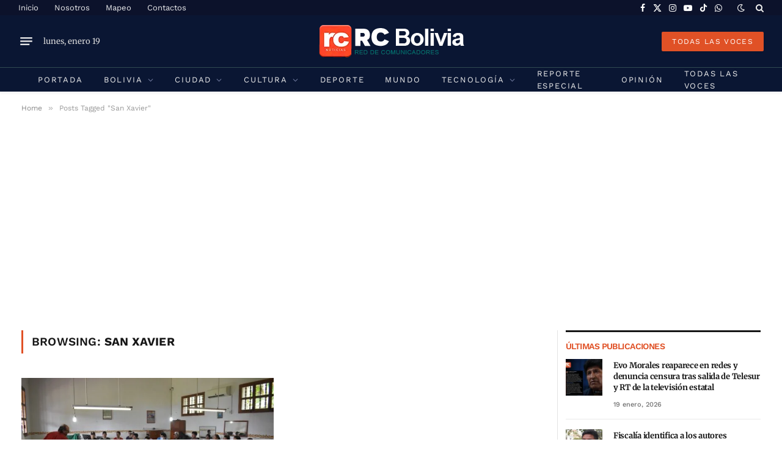

--- FILE ---
content_type: text/html; charset=UTF-8
request_url: https://rcbolivia.com/tag/san-xavier/
body_size: 28103
content:
<!DOCTYPE html>
<html lang="es" prefix="og: https://ogp.me/ns# fb: http://ogp.me/ns/fb#" class="s-light site-s-light">

<head>

	<meta charset="UTF-8" />
	<meta name="viewport" content="width=device-width, initial-scale=1" />
	
<!-- Optimización para motores de búsqueda de Rank Math -  https://rankmath.com/ -->
<title>San Xavier - RC Noticias de Bolivia</title><link rel="preload" as="font" href="https://rcbolivia.com/wp-content/themes/smart-mag/css/icons/fonts/ts-icons.woff2?v3.2" type="font/woff2" crossorigin="anonymous" />
<meta name="robots" content="follow, noindex"/>
<meta property="og:locale" content="es_ES" />
<meta property="og:type" content="article" />
<meta property="og:title" content="San Xavier - RC Noticias de Bolivia" />
<meta property="og:url" content="https://rcbolivia.com/tag/san-xavier/" />
<meta property="og:site_name" content="Red de Comunicadores de Bolivia" />
<meta property="og:image" content="https://rcbolivia.com/wp-content/uploads/2025/10/Fondo-RCBolivia.jpg" />
<meta property="og:image:secure_url" content="https://rcbolivia.com/wp-content/uploads/2025/10/Fondo-RCBolivia.jpg" />
<meta property="og:image:width" content="1702" />
<meta property="og:image:height" content="630" />
<meta property="og:image:type" content="image/jpeg" />
<meta name="twitter:card" content="summary_large_image" />
<meta name="twitter:title" content="San Xavier - RC Noticias de Bolivia" />
<meta name="twitter:image" content="https://rcbolivia.com/wp-content/uploads/2025/10/Fondo-RCBolivia.jpg" />
<meta name="twitter:label1" content="Entradas" />
<meta name="twitter:data1" content="1" />
<script type="application/ld+json" class="rank-math-schema">{"@context":"https://schema.org","@graph":[{"@type":"NewsMediaOrganization","@id":"https://rcbolivia.com/#organization","name":"RC Bolivia","url":"https://rcbolivia.com","logo":{"@type":"ImageObject","@id":"https://rcbolivia.com/#logo","url":"https://rcbolivia.com/wp-content/uploads/2025/10/LogoRCBolivia.jpg","contentUrl":"https://rcbolivia.com/wp-content/uploads/2025/10/LogoRCBolivia.jpg","caption":"Red de Comunicadores de Bolivia","inLanguage":"es","width":"1181","height":"1181"}},{"@type":"WebSite","@id":"https://rcbolivia.com/#website","url":"https://rcbolivia.com","name":"Red de Comunicadores de Bolivia","alternateName":"RC Bolivia","publisher":{"@id":"https://rcbolivia.com/#organization"},"inLanguage":"es"},{"@type":"CollectionPage","@id":"https://rcbolivia.com/tag/san-xavier/#webpage","url":"https://rcbolivia.com/tag/san-xavier/","name":"San Xavier - RC Noticias de Bolivia","isPartOf":{"@id":"https://rcbolivia.com/#website"},"inLanguage":"es"}]}</script>
<!-- /Plugin Rank Math WordPress SEO -->

<link rel='dns-prefetch' href='//code.responsivevoice.org' />
<link rel='dns-prefetch' href='//www.googletagmanager.com' />
<link rel='dns-prefetch' href='//fonts.googleapis.com' />
<link rel='dns-prefetch' href='//pagead2.googlesyndication.com' />
<link rel='dns-prefetch' href='//fundingchoicesmessages.google.com' />
<link rel="alternate" type="application/rss+xml" title="RC Noticias de Bolivia &raquo; Feed" href="https://rcbolivia.com/feed/" />
<link rel="alternate" type="application/rss+xml" title="RC Noticias de Bolivia &raquo; Etiqueta San Xavier del feed" href="https://rcbolivia.com/tag/san-xavier/feed/" />

<link data-optimized="2" rel="stylesheet" href="https://rcbolivia.com/wp-content/litespeed/css/85d65caf46c8a1cc874dbb440346da1e.css?ver=c587f" />











<script type="text/javascript" id="smartmag-lazy-inline-js-after">
/* <![CDATA[ */
/**
 * @copyright ThemeSphere
 * @preserve
 */
var BunyadLazy={};BunyadLazy.load=function(){function a(e,n){var t={};e.dataset.bgset&&e.dataset.sizes?(t.sizes=e.dataset.sizes,t.srcset=e.dataset.bgset):t.src=e.dataset.bgsrc,function(t){var a=t.dataset.ratio;if(0<a){const e=t.parentElement;if(e.classList.contains("media-ratio")){const n=e.style;n.getPropertyValue("--a-ratio")||(n.paddingBottom=100/a+"%")}}}(e);var a,o=document.createElement("img");for(a in o.onload=function(){var t="url('"+(o.currentSrc||o.src)+"')",a=e.style;a.backgroundImage!==t&&requestAnimationFrame(()=>{a.backgroundImage=t,n&&n()}),o.onload=null,o.onerror=null,o=null},o.onerror=o.onload,t)o.setAttribute(a,t[a]);o&&o.complete&&0<o.naturalWidth&&o.onload&&o.onload()}function e(t){t.dataset.loaded||a(t,()=>{document.dispatchEvent(new Event("lazyloaded")),t.dataset.loaded=1})}function n(t){"complete"===document.readyState?t():window.addEventListener("load",t)}return{initEarly:function(){var t,a=()=>{document.querySelectorAll(".img.bg-cover:not(.lazyload)").forEach(e)};"complete"!==document.readyState?(t=setInterval(a,150),n(()=>{a(),clearInterval(t)})):a()},callOnLoad:n,initBgImages:function(t){t&&n(()=>{document.querySelectorAll(".img.bg-cover").forEach(e)})},bgLoad:a}}(),BunyadLazy.load.initEarly();
//# sourceURL=smartmag-lazy-inline-js-after
/* ]]> */
</script>
<script type="text/javascript" src="https://code.responsivevoice.org/responsivevoice.js?key=Js0vIsHU" id="responsive-voice-js"></script>
<script type="text/javascript" src="https://rcbolivia.com/wp-content/plugins/sphere-post-views/assets/js/post-views.js?ver=1.0.1" id="sphere-post-views-js"></script>
<script type="text/javascript" id="sphere-post-views-js-after">
/* <![CDATA[ */
var Sphere_PostViews = {"ajaxUrl":"https:\/\/rcbolivia.com\/wp-admin\/admin-ajax.php?sphere_post_views=1","sampling":0,"samplingRate":10,"repeatCountDelay":0,"postID":false,"token":"4952755f3e"}
//# sourceURL=sphere-post-views-js-after
/* ]]> */
</script>

<!-- Fragmento de código de la etiqueta de Google (gtag.js) añadida por Site Kit -->
<!-- Fragmento de código de Google Analytics añadido por Site Kit -->
<script type="text/javascript" src="https://www.googletagmanager.com/gtag/js?id=G-KSPJ9KWEWZ" id="google_gtagjs-js" async></script>
<script type="text/javascript" id="google_gtagjs-js-after">
/* <![CDATA[ */
window.dataLayer = window.dataLayer || [];function gtag(){dataLayer.push(arguments);}
gtag("set","linker",{"domains":["rcbolivia.com"]});
gtag("js", new Date());
gtag("set", "developer_id.dZTNiMT", true);
gtag("config", "G-KSPJ9KWEWZ");
 window._googlesitekit = window._googlesitekit || {}; window._googlesitekit.throttledEvents = []; window._googlesitekit.gtagEvent = (name, data) => { var key = JSON.stringify( { name, data } ); if ( !! window._googlesitekit.throttledEvents[ key ] ) { return; } window._googlesitekit.throttledEvents[ key ] = true; setTimeout( () => { delete window._googlesitekit.throttledEvents[ key ]; }, 5 ); gtag( "event", name, { ...data, event_source: "site-kit" } ); }; 
//# sourceURL=google_gtagjs-js-after
/* ]]> */
</script>
<script type="text/javascript" src="https://rcbolivia.com/wp-includes/js/jquery/jquery.min.js?ver=3.7.1" id="jquery-core-js"></script>
<script type="text/javascript" src="https://rcbolivia.com/wp-includes/js/jquery/jquery-migrate.min.js?ver=3.4.1" id="jquery-migrate-js"></script>
<script type="text/javascript" id="smartmag-theme-js-extra">
/* <![CDATA[ */
var Bunyad = {"ajaxurl":"https://rcbolivia.com/wp-admin/admin-ajax.php"};
//# sourceURL=smartmag-theme-js-extra
/* ]]> */
</script>
<script type="text/javascript" src="https://rcbolivia.com/wp-content/themes/smart-mag/js/theme.js?ver=10.3.2" id="smartmag-theme-js"></script>
<script type="text/javascript" src="https://rcbolivia.com/wp-content/themes/smart-mag/js/legacy-shortcodes.js?ver=10.3.2" id="smartmag-legacy-sc-js"></script>
<link rel="https://api.w.org/" href="https://rcbolivia.com/wp-json/" /><link rel="alternate" title="JSON" type="application/json" href="https://rcbolivia.com/wp-json/wp/v2/tags/8021" /><link rel="EditURI" type="application/rsd+xml" title="RSD" href="https://rcbolivia.com/xmlrpc.php?rsd" />
<meta name="generator" content="WordPress 6.9" />
<meta name="generator" content="Site Kit by Google 1.170.0" />
		<script>
		var BunyadSchemeKey = 'bunyad-scheme';
		(() => {
			const d = document.documentElement;
			const c = d.classList;
			var scheme = localStorage.getItem(BunyadSchemeKey);
			
			if (scheme) {
				d.dataset.origClass = c;
				scheme === 'dark' ? c.remove('s-light', 'site-s-light') : c.remove('s-dark', 'site-s-dark');
				c.add('site-s-' + scheme, 's-' + scheme);
			}
		})();
		</script>
		
<!-- Metaetiquetas de Google AdSense añadidas por Site Kit -->
<meta name="google-adsense-platform-account" content="ca-host-pub-2644536267352236">
<meta name="google-adsense-platform-domain" content="sitekit.withgoogle.com">
<!-- Acabar con las metaetiquetas de Google AdSense añadidas por Site Kit -->
<meta name="generator" content="Elementor 3.34.1; features: additional_custom_breakpoints; settings: css_print_method-external, google_font-enabled, font_display-auto">
			
			<!-- There is no amphtml version available for this URL. -->
<!-- Fragmento de código de Google Adsense añadido por Site Kit -->
<script type="text/javascript" async="async" src="https://pagead2.googlesyndication.com/pagead/js/adsbygoogle.js?client=ca-pub-2663141220357135&amp;host=ca-host-pub-2644536267352236" crossorigin="anonymous"></script>

<!-- Final del fragmento de código de Google Adsense añadido por Site Kit -->

<!-- Fragmento de código de recuperación de bloqueo de anuncios de Google AdSense añadido por Site Kit. -->
<script async src="https://fundingchoicesmessages.google.com/i/pub-2663141220357135?ers=1"></script><script>(function() {function signalGooglefcPresent() {if (!window.frames['googlefcPresent']) {if (document.body) {const iframe = document.createElement('iframe'); iframe.style = 'width: 0; height: 0; border: none; z-index: -1000; left: -1000px; top: -1000px;'; iframe.style.display = 'none'; iframe.name = 'googlefcPresent'; document.body.appendChild(iframe);} else {setTimeout(signalGooglefcPresent, 0);}}}signalGooglefcPresent();})();</script>
<!-- Fragmento de código de finalización de recuperación de bloqueo de anuncios de Google AdSense añadido por Site Kit. -->

<!-- Fragmento de código de protección de errores de recuperación de bloqueo de anuncios de Google AdSense añadido por Site Kit. -->
<script>(function(){'use strict';function aa(a){var b=0;return function(){return b<a.length?{done:!1,value:a[b++]}:{done:!0}}}var ba=typeof Object.defineProperties=="function"?Object.defineProperty:function(a,b,c){if(a==Array.prototype||a==Object.prototype)return a;a[b]=c.value;return a};
function ca(a){a=["object"==typeof globalThis&&globalThis,a,"object"==typeof window&&window,"object"==typeof self&&self,"object"==typeof global&&global];for(var b=0;b<a.length;++b){var c=a[b];if(c&&c.Math==Math)return c}throw Error("Cannot find global object");}var da=ca(this);function l(a,b){if(b)a:{var c=da;a=a.split(".");for(var d=0;d<a.length-1;d++){var e=a[d];if(!(e in c))break a;c=c[e]}a=a[a.length-1];d=c[a];b=b(d);b!=d&&b!=null&&ba(c,a,{configurable:!0,writable:!0,value:b})}}
function ea(a){return a.raw=a}function n(a){var b=typeof Symbol!="undefined"&&Symbol.iterator&&a[Symbol.iterator];if(b)return b.call(a);if(typeof a.length=="number")return{next:aa(a)};throw Error(String(a)+" is not an iterable or ArrayLike");}function fa(a){for(var b,c=[];!(b=a.next()).done;)c.push(b.value);return c}var ha=typeof Object.create=="function"?Object.create:function(a){function b(){}b.prototype=a;return new b},p;
if(typeof Object.setPrototypeOf=="function")p=Object.setPrototypeOf;else{var q;a:{var ja={a:!0},ka={};try{ka.__proto__=ja;q=ka.a;break a}catch(a){}q=!1}p=q?function(a,b){a.__proto__=b;if(a.__proto__!==b)throw new TypeError(a+" is not extensible");return a}:null}var la=p;
function t(a,b){a.prototype=ha(b.prototype);a.prototype.constructor=a;if(la)la(a,b);else for(var c in b)if(c!="prototype")if(Object.defineProperties){var d=Object.getOwnPropertyDescriptor(b,c);d&&Object.defineProperty(a,c,d)}else a[c]=b[c];a.A=b.prototype}function ma(){for(var a=Number(this),b=[],c=a;c<arguments.length;c++)b[c-a]=arguments[c];return b}l("Object.is",function(a){return a?a:function(b,c){return b===c?b!==0||1/b===1/c:b!==b&&c!==c}});
l("Array.prototype.includes",function(a){return a?a:function(b,c){var d=this;d instanceof String&&(d=String(d));var e=d.length;c=c||0;for(c<0&&(c=Math.max(c+e,0));c<e;c++){var f=d[c];if(f===b||Object.is(f,b))return!0}return!1}});
l("String.prototype.includes",function(a){return a?a:function(b,c){if(this==null)throw new TypeError("The 'this' value for String.prototype.includes must not be null or undefined");if(b instanceof RegExp)throw new TypeError("First argument to String.prototype.includes must not be a regular expression");return this.indexOf(b,c||0)!==-1}});l("Number.MAX_SAFE_INTEGER",function(){return 9007199254740991});
l("Number.isFinite",function(a){return a?a:function(b){return typeof b!=="number"?!1:!isNaN(b)&&b!==Infinity&&b!==-Infinity}});l("Number.isInteger",function(a){return a?a:function(b){return Number.isFinite(b)?b===Math.floor(b):!1}});l("Number.isSafeInteger",function(a){return a?a:function(b){return Number.isInteger(b)&&Math.abs(b)<=Number.MAX_SAFE_INTEGER}});
l("Math.trunc",function(a){return a?a:function(b){b=Number(b);if(isNaN(b)||b===Infinity||b===-Infinity||b===0)return b;var c=Math.floor(Math.abs(b));return b<0?-c:c}});/*

 Copyright The Closure Library Authors.
 SPDX-License-Identifier: Apache-2.0
*/
var u=this||self;function v(a,b){a:{var c=["CLOSURE_FLAGS"];for(var d=u,e=0;e<c.length;e++)if(d=d[c[e]],d==null){c=null;break a}c=d}a=c&&c[a];return a!=null?a:b}function w(a){return a};function na(a){u.setTimeout(function(){throw a;},0)};var oa=v(610401301,!1),pa=v(188588736,!0),qa=v(645172343,v(1,!0));var x,ra=u.navigator;x=ra?ra.userAgentData||null:null;function z(a){return oa?x?x.brands.some(function(b){return(b=b.brand)&&b.indexOf(a)!=-1}):!1:!1}function A(a){var b;a:{if(b=u.navigator)if(b=b.userAgent)break a;b=""}return b.indexOf(a)!=-1};function B(){return oa?!!x&&x.brands.length>0:!1}function C(){return B()?z("Chromium"):(A("Chrome")||A("CriOS"))&&!(B()?0:A("Edge"))||A("Silk")};var sa=B()?!1:A("Trident")||A("MSIE");!A("Android")||C();C();A("Safari")&&(C()||(B()?0:A("Coast"))||(B()?0:A("Opera"))||(B()?0:A("Edge"))||(B()?z("Microsoft Edge"):A("Edg/"))||B()&&z("Opera"));var ta={},D=null;var ua=typeof Uint8Array!=="undefined",va=!sa&&typeof btoa==="function";var wa;function E(){return typeof BigInt==="function"};var F=typeof Symbol==="function"&&typeof Symbol()==="symbol";function xa(a){return typeof Symbol==="function"&&typeof Symbol()==="symbol"?Symbol():a}var G=xa(),ya=xa("2ex");var za=F?function(a,b){a[G]|=b}:function(a,b){a.g!==void 0?a.g|=b:Object.defineProperties(a,{g:{value:b,configurable:!0,writable:!0,enumerable:!1}})},H=F?function(a){return a[G]|0}:function(a){return a.g|0},I=F?function(a){return a[G]}:function(a){return a.g},J=F?function(a,b){a[G]=b}:function(a,b){a.g!==void 0?a.g=b:Object.defineProperties(a,{g:{value:b,configurable:!0,writable:!0,enumerable:!1}})};function Aa(a,b){J(b,(a|0)&-14591)}function Ba(a,b){J(b,(a|34)&-14557)};var K={},Ca={};function Da(a){return!(!a||typeof a!=="object"||a.g!==Ca)}function Ea(a){return a!==null&&typeof a==="object"&&!Array.isArray(a)&&a.constructor===Object}function L(a,b,c){if(!Array.isArray(a)||a.length)return!1;var d=H(a);if(d&1)return!0;if(!(b&&(Array.isArray(b)?b.includes(c):b.has(c))))return!1;J(a,d|1);return!0};var M=0,N=0;function Fa(a){var b=a>>>0;M=b;N=(a-b)/4294967296>>>0}function Ga(a){if(a<0){Fa(-a);var b=n(Ha(M,N));a=b.next().value;b=b.next().value;M=a>>>0;N=b>>>0}else Fa(a)}function Ia(a,b){b>>>=0;a>>>=0;if(b<=2097151)var c=""+(4294967296*b+a);else E()?c=""+(BigInt(b)<<BigInt(32)|BigInt(a)):(c=(a>>>24|b<<8)&16777215,b=b>>16&65535,a=(a&16777215)+c*6777216+b*6710656,c+=b*8147497,b*=2,a>=1E7&&(c+=a/1E7>>>0,a%=1E7),c>=1E7&&(b+=c/1E7>>>0,c%=1E7),c=b+Ja(c)+Ja(a));return c}
function Ja(a){a=String(a);return"0000000".slice(a.length)+a}function Ha(a,b){b=~b;a?a=~a+1:b+=1;return[a,b]};var Ka=/^-?([1-9][0-9]*|0)(\.[0-9]+)?$/;var O;function La(a,b){O=b;a=new a(b);O=void 0;return a}
function P(a,b,c){a==null&&(a=O);O=void 0;if(a==null){var d=96;c?(a=[c],d|=512):a=[];b&&(d=d&-16760833|(b&1023)<<14)}else{if(!Array.isArray(a))throw Error("narr");d=H(a);if(d&2048)throw Error("farr");if(d&64)return a;d|=64;if(c&&(d|=512,c!==a[0]))throw Error("mid");a:{c=a;var e=c.length;if(e){var f=e-1;if(Ea(c[f])){d|=256;b=f-(+!!(d&512)-1);if(b>=1024)throw Error("pvtlmt");d=d&-16760833|(b&1023)<<14;break a}}if(b){b=Math.max(b,e-(+!!(d&512)-1));if(b>1024)throw Error("spvt");d=d&-16760833|(b&1023)<<
14}}}J(a,d);return a};function Ma(a){switch(typeof a){case "number":return isFinite(a)?a:String(a);case "boolean":return a?1:0;case "object":if(a)if(Array.isArray(a)){if(L(a,void 0,0))return}else if(ua&&a!=null&&a instanceof Uint8Array){if(va){for(var b="",c=0,d=a.length-10240;c<d;)b+=String.fromCharCode.apply(null,a.subarray(c,c+=10240));b+=String.fromCharCode.apply(null,c?a.subarray(c):a);a=btoa(b)}else{b===void 0&&(b=0);if(!D){D={};c="ABCDEFGHIJKLMNOPQRSTUVWXYZabcdefghijklmnopqrstuvwxyz0123456789".split("");d=["+/=",
"+/","-_=","-_.","-_"];for(var e=0;e<5;e++){var f=c.concat(d[e].split(""));ta[e]=f;for(var g=0;g<f.length;g++){var h=f[g];D[h]===void 0&&(D[h]=g)}}}b=ta[b];c=Array(Math.floor(a.length/3));d=b[64]||"";for(e=f=0;f<a.length-2;f+=3){var k=a[f],m=a[f+1];h=a[f+2];g=b[k>>2];k=b[(k&3)<<4|m>>4];m=b[(m&15)<<2|h>>6];h=b[h&63];c[e++]=g+k+m+h}g=0;h=d;switch(a.length-f){case 2:g=a[f+1],h=b[(g&15)<<2]||d;case 1:a=a[f],c[e]=b[a>>2]+b[(a&3)<<4|g>>4]+h+d}a=c.join("")}return a}}return a};function Na(a,b,c){a=Array.prototype.slice.call(a);var d=a.length,e=b&256?a[d-1]:void 0;d+=e?-1:0;for(b=b&512?1:0;b<d;b++)a[b]=c(a[b]);if(e){b=a[b]={};for(var f in e)Object.prototype.hasOwnProperty.call(e,f)&&(b[f]=c(e[f]))}return a}function Oa(a,b,c,d,e){if(a!=null){if(Array.isArray(a))a=L(a,void 0,0)?void 0:e&&H(a)&2?a:Pa(a,b,c,d!==void 0,e);else if(Ea(a)){var f={},g;for(g in a)Object.prototype.hasOwnProperty.call(a,g)&&(f[g]=Oa(a[g],b,c,d,e));a=f}else a=b(a,d);return a}}
function Pa(a,b,c,d,e){var f=d||c?H(a):0;d=d?!!(f&32):void 0;a=Array.prototype.slice.call(a);for(var g=0;g<a.length;g++)a[g]=Oa(a[g],b,c,d,e);c&&c(f,a);return a}function Qa(a){return a.s===K?a.toJSON():Ma(a)};function Ra(a,b,c){c=c===void 0?Ba:c;if(a!=null){if(ua&&a instanceof Uint8Array)return b?a:new Uint8Array(a);if(Array.isArray(a)){var d=H(a);if(d&2)return a;b&&(b=d===0||!!(d&32)&&!(d&64||!(d&16)));return b?(J(a,(d|34)&-12293),a):Pa(a,Ra,d&4?Ba:c,!0,!0)}a.s===K&&(c=a.h,d=I(c),a=d&2?a:La(a.constructor,Sa(c,d,!0)));return a}}function Sa(a,b,c){var d=c||b&2?Ba:Aa,e=!!(b&32);a=Na(a,b,function(f){return Ra(f,e,d)});za(a,32|(c?2:0));return a};function Ta(a,b){a=a.h;return Ua(a,I(a),b)}function Va(a,b,c,d){b=d+(+!!(b&512)-1);if(!(b<0||b>=a.length||b>=c))return a[b]}
function Ua(a,b,c,d){if(c===-1)return null;var e=b>>14&1023||536870912;if(c>=e){if(b&256)return a[a.length-1][c]}else{var f=a.length;if(d&&b&256&&(d=a[f-1][c],d!=null)){if(Va(a,b,e,c)&&ya!=null){var g;a=(g=wa)!=null?g:wa={};g=a[ya]||0;g>=4||(a[ya]=g+1,g=Error(),g.__closure__error__context__984382||(g.__closure__error__context__984382={}),g.__closure__error__context__984382.severity="incident",na(g))}return d}return Va(a,b,e,c)}}
function Wa(a,b,c,d,e){var f=b>>14&1023||536870912;if(c>=f||e&&!qa){var g=b;if(b&256)e=a[a.length-1];else{if(d==null)return;e=a[f+(+!!(b&512)-1)]={};g|=256}e[c]=d;c<f&&(a[c+(+!!(b&512)-1)]=void 0);g!==b&&J(a,g)}else a[c+(+!!(b&512)-1)]=d,b&256&&(a=a[a.length-1],c in a&&delete a[c])}
function Xa(a,b){var c=Ya;var d=d===void 0?!1:d;var e=a.h;var f=I(e),g=Ua(e,f,b,d);if(g!=null&&typeof g==="object"&&g.s===K)c=g;else if(Array.isArray(g)){var h=H(g),k=h;k===0&&(k|=f&32);k|=f&2;k!==h&&J(g,k);c=new c(g)}else c=void 0;c!==g&&c!=null&&Wa(e,f,b,c,d);e=c;if(e==null)return e;a=a.h;f=I(a);f&2||(g=e,c=g.h,h=I(c),g=h&2?La(g.constructor,Sa(c,h,!1)):g,g!==e&&(e=g,Wa(a,f,b,e,d)));return e}function Za(a,b){a=Ta(a,b);return a==null||typeof a==="string"?a:void 0}
function $a(a,b){var c=c===void 0?0:c;a=Ta(a,b);if(a!=null)if(b=typeof a,b==="number"?Number.isFinite(a):b!=="string"?0:Ka.test(a))if(typeof a==="number"){if(a=Math.trunc(a),!Number.isSafeInteger(a)){Ga(a);b=M;var d=N;if(a=d&2147483648)b=~b+1>>>0,d=~d>>>0,b==0&&(d=d+1>>>0);b=d*4294967296+(b>>>0);a=a?-b:b}}else if(b=Math.trunc(Number(a)),Number.isSafeInteger(b))a=String(b);else{if(b=a.indexOf("."),b!==-1&&(a=a.substring(0,b)),!(a[0]==="-"?a.length<20||a.length===20&&Number(a.substring(0,7))>-922337:
a.length<19||a.length===19&&Number(a.substring(0,6))<922337)){if(a.length<16)Ga(Number(a));else if(E())a=BigInt(a),M=Number(a&BigInt(4294967295))>>>0,N=Number(a>>BigInt(32)&BigInt(4294967295));else{b=+(a[0]==="-");N=M=0;d=a.length;for(var e=b,f=(d-b)%6+b;f<=d;e=f,f+=6)e=Number(a.slice(e,f)),N*=1E6,M=M*1E6+e,M>=4294967296&&(N+=Math.trunc(M/4294967296),N>>>=0,M>>>=0);b&&(b=n(Ha(M,N)),a=b.next().value,b=b.next().value,M=a,N=b)}a=M;b=N;b&2147483648?E()?a=""+(BigInt(b|0)<<BigInt(32)|BigInt(a>>>0)):(b=
n(Ha(a,b)),a=b.next().value,b=b.next().value,a="-"+Ia(a,b)):a=Ia(a,b)}}else a=void 0;return a!=null?a:c}function R(a,b){var c=c===void 0?"":c;a=Za(a,b);return a!=null?a:c};var S;function T(a,b,c){this.h=P(a,b,c)}T.prototype.toJSON=function(){return ab(this)};T.prototype.s=K;T.prototype.toString=function(){try{return S=!0,ab(this).toString()}finally{S=!1}};
function ab(a){var b=S?a.h:Pa(a.h,Qa,void 0,void 0,!1);var c=!S;var d=pa?void 0:a.constructor.v;var e=I(c?a.h:b);if(a=b.length){var f=b[a-1],g=Ea(f);g?a--:f=void 0;e=+!!(e&512)-1;var h=b;if(g){b:{var k=f;var m={};g=!1;if(k)for(var r in k)if(Object.prototype.hasOwnProperty.call(k,r))if(isNaN(+r))m[r]=k[r];else{var y=k[r];Array.isArray(y)&&(L(y,d,+r)||Da(y)&&y.size===0)&&(y=null);y==null&&(g=!0);y!=null&&(m[r]=y)}if(g){for(var Q in m)break b;m=null}else m=k}k=m==null?f!=null:m!==f}for(var ia;a>0;a--){Q=
a-1;r=h[Q];Q-=e;if(!(r==null||L(r,d,Q)||Da(r)&&r.size===0))break;ia=!0}if(h!==b||k||ia){if(!c)h=Array.prototype.slice.call(h,0,a);else if(ia||k||m)h.length=a;m&&h.push(m)}b=h}return b};function bb(a){return function(b){if(b==null||b=="")b=new a;else{b=JSON.parse(b);if(!Array.isArray(b))throw Error("dnarr");za(b,32);b=La(a,b)}return b}};function cb(a){this.h=P(a)}t(cb,T);var db=bb(cb);var U;function V(a){this.g=a}V.prototype.toString=function(){return this.g+""};var eb={};function fb(a){if(U===void 0){var b=null;var c=u.trustedTypes;if(c&&c.createPolicy){try{b=c.createPolicy("goog#html",{createHTML:w,createScript:w,createScriptURL:w})}catch(d){u.console&&u.console.error(d.message)}U=b}else U=b}a=(b=U)?b.createScriptURL(a):a;return new V(a,eb)};/*

 SPDX-License-Identifier: Apache-2.0
*/
function gb(a){var b=ma.apply(1,arguments);if(b.length===0)return fb(a[0]);for(var c=a[0],d=0;d<b.length;d++)c+=encodeURIComponent(b[d])+a[d+1];return fb(c)};function hb(a,b){a.src=b instanceof V&&b.constructor===V?b.g:"type_error:TrustedResourceUrl";var c,d;(c=(b=(d=(c=(a.ownerDocument&&a.ownerDocument.defaultView||window).document).querySelector)==null?void 0:d.call(c,"script[nonce]"))?b.nonce||b.getAttribute("nonce")||"":"")&&a.setAttribute("nonce",c)};function ib(){return Math.floor(Math.random()*2147483648).toString(36)+Math.abs(Math.floor(Math.random()*2147483648)^Date.now()).toString(36)};function jb(a,b){b=String(b);a.contentType==="application/xhtml+xml"&&(b=b.toLowerCase());return a.createElement(b)}function kb(a){this.g=a||u.document||document};function lb(a){a=a===void 0?document:a;return a.createElement("script")};function mb(a,b,c,d,e,f){try{var g=a.g,h=lb(g);h.async=!0;hb(h,b);g.head.appendChild(h);h.addEventListener("load",function(){e();d&&g.head.removeChild(h)});h.addEventListener("error",function(){c>0?mb(a,b,c-1,d,e,f):(d&&g.head.removeChild(h),f())})}catch(k){f()}};var nb=u.atob("aHR0cHM6Ly93d3cuZ3N0YXRpYy5jb20vaW1hZ2VzL2ljb25zL21hdGVyaWFsL3N5c3RlbS8xeC93YXJuaW5nX2FtYmVyXzI0ZHAucG5n"),ob=u.atob("WW91IGFyZSBzZWVpbmcgdGhpcyBtZXNzYWdlIGJlY2F1c2UgYWQgb3Igc2NyaXB0IGJsb2NraW5nIHNvZnR3YXJlIGlzIGludGVyZmVyaW5nIHdpdGggdGhpcyBwYWdlLg=="),pb=u.atob("RGlzYWJsZSBhbnkgYWQgb3Igc2NyaXB0IGJsb2NraW5nIHNvZnR3YXJlLCB0aGVuIHJlbG9hZCB0aGlzIHBhZ2Uu");function qb(a,b,c){this.i=a;this.u=b;this.o=c;this.g=null;this.j=[];this.m=!1;this.l=new kb(this.i)}
function rb(a){if(a.i.body&&!a.m){var b=function(){sb(a);u.setTimeout(function(){tb(a,3)},50)};mb(a.l,a.u,2,!0,function(){u[a.o]||b()},b);a.m=!0}}
function sb(a){for(var b=W(1,5),c=0;c<b;c++){var d=X(a);a.i.body.appendChild(d);a.j.push(d)}b=X(a);b.style.bottom="0";b.style.left="0";b.style.position="fixed";b.style.width=W(100,110).toString()+"%";b.style.zIndex=W(2147483544,2147483644).toString();b.style.backgroundColor=ub(249,259,242,252,219,229);b.style.boxShadow="0 0 12px #888";b.style.color=ub(0,10,0,10,0,10);b.style.display="flex";b.style.justifyContent="center";b.style.fontFamily="Roboto, Arial";c=X(a);c.style.width=W(80,85).toString()+
"%";c.style.maxWidth=W(750,775).toString()+"px";c.style.margin="24px";c.style.display="flex";c.style.alignItems="flex-start";c.style.justifyContent="center";d=jb(a.l.g,"IMG");d.className=ib();d.src=nb;d.alt="Warning icon";d.style.height="24px";d.style.width="24px";d.style.paddingRight="16px";var e=X(a),f=X(a);f.style.fontWeight="bold";f.textContent=ob;var g=X(a);g.textContent=pb;Y(a,e,f);Y(a,e,g);Y(a,c,d);Y(a,c,e);Y(a,b,c);a.g=b;a.i.body.appendChild(a.g);b=W(1,5);for(c=0;c<b;c++)d=X(a),a.i.body.appendChild(d),
a.j.push(d)}function Y(a,b,c){for(var d=W(1,5),e=0;e<d;e++){var f=X(a);b.appendChild(f)}b.appendChild(c);c=W(1,5);for(d=0;d<c;d++)e=X(a),b.appendChild(e)}function W(a,b){return Math.floor(a+Math.random()*(b-a))}function ub(a,b,c,d,e,f){return"rgb("+W(Math.max(a,0),Math.min(b,255)).toString()+","+W(Math.max(c,0),Math.min(d,255)).toString()+","+W(Math.max(e,0),Math.min(f,255)).toString()+")"}function X(a){a=jb(a.l.g,"DIV");a.className=ib();return a}
function tb(a,b){b<=0||a.g!=null&&a.g.offsetHeight!==0&&a.g.offsetWidth!==0||(vb(a),sb(a),u.setTimeout(function(){tb(a,b-1)},50))}function vb(a){for(var b=n(a.j),c=b.next();!c.done;c=b.next())(c=c.value)&&c.parentNode&&c.parentNode.removeChild(c);a.j=[];(b=a.g)&&b.parentNode&&b.parentNode.removeChild(b);a.g=null};function wb(a,b,c,d,e){function f(k){document.body?g(document.body):k>0?u.setTimeout(function(){f(k-1)},e):b()}function g(k){k.appendChild(h);u.setTimeout(function(){h?(h.offsetHeight!==0&&h.offsetWidth!==0?b():a(),h.parentNode&&h.parentNode.removeChild(h)):a()},d)}var h=xb(c);f(3)}function xb(a){var b=document.createElement("div");b.className=a;b.style.width="1px";b.style.height="1px";b.style.position="absolute";b.style.left="-10000px";b.style.top="-10000px";b.style.zIndex="-10000";return b};function Ya(a){this.h=P(a)}t(Ya,T);function yb(a){this.h=P(a)}t(yb,T);var zb=bb(yb);function Ab(a){if(!a)return null;a=Za(a,4);var b;a===null||a===void 0?b=null:b=fb(a);return b};var Bb=ea([""]),Cb=ea([""]);function Db(a,b){this.m=a;this.o=new kb(a.document);this.g=b;this.j=R(this.g,1);this.u=Ab(Xa(this.g,2))||gb(Bb);this.i=!1;b=Ab(Xa(this.g,13))||gb(Cb);this.l=new qb(a.document,b,R(this.g,12))}Db.prototype.start=function(){Eb(this)};
function Eb(a){Fb(a);mb(a.o,a.u,3,!1,function(){a:{var b=a.j;var c=u.btoa(b);if(c=u[c]){try{var d=db(u.atob(c))}catch(e){b=!1;break a}b=b===Za(d,1)}else b=!1}b?Z(a,R(a.g,14)):(Z(a,R(a.g,8)),rb(a.l))},function(){wb(function(){Z(a,R(a.g,7));rb(a.l)},function(){return Z(a,R(a.g,6))},R(a.g,9),$a(a.g,10),$a(a.g,11))})}function Z(a,b){a.i||(a.i=!0,a=new a.m.XMLHttpRequest,a.open("GET",b,!0),a.send())}function Fb(a){var b=u.btoa(a.j);a.m[b]&&Z(a,R(a.g,5))};(function(a,b){u[a]=function(){var c=ma.apply(0,arguments);u[a]=function(){};b.call.apply(b,[null].concat(c instanceof Array?c:fa(n(c))))}})("__h82AlnkH6D91__",function(a){typeof window.atob==="function"&&(new Db(window,zb(window.atob(a)))).start()});}).call(this);

window.__h82AlnkH6D91__("[base64]/[base64]/[base64]/[base64]");</script>
<!-- Fragmento de código de finalización de protección de errores de recuperación de bloqueo de anuncios de Google AdSense añadido por Site Kit. -->
<link rel="icon" href="https://rcbolivia.com/wp-content/uploads/2022/01/cropped-mobile-RCB-32x32.png" sizes="32x32" />
<link rel="icon" href="https://rcbolivia.com/wp-content/uploads/2022/01/cropped-mobile-RCB-192x192.png" sizes="192x192" />
<link rel="apple-touch-icon" href="https://rcbolivia.com/wp-content/uploads/2022/01/cropped-mobile-RCB-180x180.png" />
<meta name="msapplication-TileImage" content="https://rcbolivia.com/wp-content/uploads/2022/01/cropped-mobile-RCB-270x270.png" />

<!-- START - Open Graph and Twitter Card Tags 3.3.7 -->
 <!-- Facebook Open Graph -->
  <meta property="og:locale" content="es_ES"/>
  <meta property="og:site_name" content="RC Noticias de Bolivia"/>
  <meta property="og:title" content="San Xavier"/>
  <meta property="og:url" content="https://rcbolivia.com/tag/san-xavier/"/>
  <meta property="og:type" content="article"/>
  <meta property="og:description" content="Últimas Noticias de Bolivia"/>
  <meta property="article:publisher" content="https://www.facebook.com/rcbolivia"/>
 <!-- Google+ / Schema.org -->
 <!-- Twitter Cards -->
  <meta name="twitter:title" content="San Xavier"/>
  <meta name="twitter:url" content="https://rcbolivia.com/tag/san-xavier/"/>
  <meta name="twitter:description" content="Últimas Noticias de Bolivia"/>
  <meta name="twitter:card" content="summary_large_image"/>
  <meta name="twitter:site" content="@rcbolivia"/>
 <!-- SEO -->
 <!-- Misc. tags -->
 <!-- is_tag -->
<!-- END - Open Graph and Twitter Card Tags 3.3.7 -->
	


</head>

<body class="archive tag tag-san-xavier tag-8021 wp-theme-smart-mag eio-default ally-default right-sidebar has-lb has-lb-sm ts-img-hov-fade has-sb-sep layout-normal elementor-default elementor-kit-50869">



<div class="main-wrap">

	
<div class="off-canvas-backdrop"></div>
<div class="mobile-menu-container off-canvas" id="off-canvas">

	<div class="off-canvas-head">
		<a href="#" class="close">
			<span class="visuallyhidden">Close Menu</span>
			<i class="tsi tsi-times"></i>
		</a>

		<div class="ts-logo">
					</div>
	</div>

	<div class="off-canvas-content">

		
			<ul id="menu-rc-noticias" class="mobile-menu"><li id="menu-item-49103" class="menu-item menu-item-type-taxonomy menu-item-object-category menu-item-49103"><a href="https://rcbolivia.com/category/actualidad/">Actualidad</a></li>
<li id="menu-item-49104" class="menu-item menu-item-type-taxonomy menu-item-object-category menu-item-has-children menu-item-49104"><a href="https://rcbolivia.com/category/noticias-de-bolivia/">Bolivia</a>
<ul class="sub-menu">
	<li id="menu-item-49106" class="menu-item menu-item-type-taxonomy menu-item-object-category menu-item-49106"><a href="https://rcbolivia.com/category/politica/">Política</a></li>
	<li id="menu-item-49115" class="menu-item menu-item-type-taxonomy menu-item-object-category menu-item-49115"><a href="https://rcbolivia.com/category/salud/">Salud</a></li>
	<li id="menu-item-49116" class="menu-item menu-item-type-taxonomy menu-item-object-category menu-item-49116"><a href="https://rcbolivia.com/category/seguridad/">Seguridad</a></li>
</ul>
</li>
<li id="menu-item-49105" class="menu-item menu-item-type-taxonomy menu-item-object-category menu-item-49105"><a href="https://rcbolivia.com/category/ciudad/">Ciudad</a></li>
<li id="menu-item-49102" class="menu-item menu-item-type-taxonomy menu-item-object-category menu-item-has-children menu-item-49102"><a href="https://rcbolivia.com/category/cultura/">Cultura</a>
<ul class="sub-menu">
	<li id="menu-item-49117" class="menu-item menu-item-type-taxonomy menu-item-object-category menu-item-49117"><a href="https://rcbolivia.com/category/sociedad/">Sociedad</a></li>
	<li id="menu-item-49112" class="menu-item menu-item-type-taxonomy menu-item-object-category menu-item-49112"><a href="https://rcbolivia.com/category/estilo-de-vida/">Estilo de Vida</a></li>
</ul>
</li>
<li id="menu-item-49110" class="menu-item menu-item-type-taxonomy menu-item-object-category menu-item-49110"><a href="https://rcbolivia.com/category/mundo/">Mundo</a></li>
<li id="menu-item-49107" class="menu-item menu-item-type-taxonomy menu-item-object-category menu-item-49107"><a href="https://rcbolivia.com/category/deporte/">Deporte</a></li>
<li id="menu-item-49111" class="menu-item menu-item-type-taxonomy menu-item-object-category menu-item-has-children menu-item-49111"><a href="https://rcbolivia.com/category/tecnologia/">Tecnología</a>
<ul class="sub-menu">
	<li id="menu-item-49114" class="menu-item menu-item-type-taxonomy menu-item-object-category menu-item-49114"><a href="https://rcbolivia.com/category/redes-sociales/">Redes Sociales</a></li>
</ul>
</li>
<li id="menu-item-49113" class="menu-item menu-item-type-taxonomy menu-item-object-category menu-item-49113"><a href="https://rcbolivia.com/category/opinion/">Opinión</a></li>
</ul>
		
					<div class="off-canvas-widgets">
				
		<div id="smartmag-block-posts-small-7" class="widget ts-block-widget smartmag-widget-posts-small">		
		<div class="block">
					<section class="block-wrap block-posts-small block-sc mb-none" data-id="1">

			<div class="widget-title block-head block-head-ac block-head-b"><h5 class="heading">What's Hot</h5></div>	
			<div class="block-content">
				
	<div class="loop loop-small loop-small-a loop-sep loop-small-sep grid grid-1 md:grid-1 sm:grid-1 xs:grid-1">

					
<article class="l-post small-post small-a-post m-pos-left">

	
			<div class="media">

		
			<a href="https://rcbolivia.com/evo-morales-reaparece-en-redes-y-denuncia-censura-tras-salida-de-telesur-y-rt-de-la-television-estatal/" class="image-link media-ratio ratio-1-1" title="Evo Morales reaparece en redes y denuncia censura tras salida de Telesur y RT de la televisión estatal"><span data-bgsrc="https://rcbolivia.com/wp-content/uploads/2026/01/Evo-Morales-reaparece-800x671.jpg" class="img bg-cover wp-post-image attachment-medium size-medium lazyload" data-bgset="https://rcbolivia.com/wp-content/uploads/2026/01/Evo-Morales-reaparece-800x671.jpg 800w, https://rcbolivia.com/wp-content/uploads/2026/01/Evo-Morales-reaparece-150x126.jpg 150w, https://rcbolivia.com/wp-content/uploads/2026/01/Evo-Morales-reaparece-450x377.jpg 450w, https://rcbolivia.com/wp-content/uploads/2026/01/Evo-Morales-reaparece-768x644.jpg 768w, https://rcbolivia.com/wp-content/uploads/2026/01/Evo-Morales-reaparece.jpg 940w" data-sizes="(max-width: 117px) 100vw, 117px"></span></a>			
			
			
			
		
		</div>
	

	
		<div class="content">

			<div class="post-meta post-meta-a post-meta-left has-below"><h4 class="is-title post-title"><a href="https://rcbolivia.com/evo-morales-reaparece-en-redes-y-denuncia-censura-tras-salida-de-telesur-y-rt-de-la-television-estatal/">Evo Morales reaparece en redes y denuncia censura tras salida de Telesur y RT de la televisión estatal</a></h4><div class="post-meta-items meta-below"><span class="meta-item date"><span class="date-link"><time class="post-date" datetime="2026-01-19T21:27:02-04:00">19 enero, 2026</time></span></span></div></div>			
			
			
		</div>

	
</article>	
					
<article class="l-post small-post small-a-post m-pos-left">

	
			<div class="media">

		
			<a href="https://rcbolivia.com/fiscalia-identifica-a-los-autores-intelectuales-del-asesinato-de-mauricio-aramayo/" class="image-link media-ratio ratio-1-1" title="Fiscalía identifica a los autores intelectuales del asesinato de Mauricio Aramayo"><span data-bgsrc="https://rcbolivia.com/wp-content/uploads/2026/01/Mauricio-Aramayo-800x452.jpg" class="img bg-cover wp-post-image attachment-medium size-medium lazyload" data-bgset="https://rcbolivia.com/wp-content/uploads/2026/01/Mauricio-Aramayo-800x452.jpg 800w, https://rcbolivia.com/wp-content/uploads/2026/01/Mauricio-Aramayo-1160x655.jpg 1160w, https://rcbolivia.com/wp-content/uploads/2026/01/Mauricio-Aramayo-450x254.jpg 450w, https://rcbolivia.com/wp-content/uploads/2026/01/Mauricio-Aramayo-1200x678.jpg 1200w, https://rcbolivia.com/wp-content/uploads/2026/01/Mauricio-Aramayo-768x434.jpg 768w, https://rcbolivia.com/wp-content/uploads/2026/01/Mauricio-Aramayo.jpg 1360w" data-sizes="(max-width: 117px) 100vw, 117px"></span></a>			
			
			
			
		
		</div>
	

	
		<div class="content">

			<div class="post-meta post-meta-a post-meta-left has-below"><h4 class="is-title post-title"><a href="https://rcbolivia.com/fiscalia-identifica-a-los-autores-intelectuales-del-asesinato-de-mauricio-aramayo/">Fiscalía identifica a los autores intelectuales del asesinato de Mauricio Aramayo</a></h4><div class="post-meta-items meta-below"><span class="meta-item date"><span class="date-link"><time class="post-date" datetime="2026-01-19T20:40:32-04:00">19 enero, 2026</time></span></span></div></div>			
			
			
		</div>

	
</article>	
					
<article class="l-post small-post small-a-post m-pos-left">

	
			<div class="media">

		
			<a href="https://rcbolivia.com/al-menos-16-fallecidos-y-mas-de-50-000-evacuados-por-incendios-forestales-en-el-sur-de-chile/" class="image-link media-ratio ratio-1-1" title="Al menos 16 fallecidos y más de 50.000 evacuados por incendios forestales en el sur de Chile"><span data-bgsrc="https://rcbolivia.com/wp-content/uploads/2026/01/Incendio-en-Chile-800x450.jpg" class="img bg-cover wp-post-image attachment-medium size-medium lazyload" data-bgset="https://rcbolivia.com/wp-content/uploads/2026/01/Incendio-en-Chile-800x450.jpg 800w, https://rcbolivia.com/wp-content/uploads/2026/01/Incendio-en-Chile-1160x653.jpg 1160w, https://rcbolivia.com/wp-content/uploads/2026/01/Incendio-en-Chile-450x253.jpg 450w, https://rcbolivia.com/wp-content/uploads/2026/01/Incendio-en-Chile-1200x675.jpg 1200w, https://rcbolivia.com/wp-content/uploads/2026/01/Incendio-en-Chile-768x432.jpg 768w, https://rcbolivia.com/wp-content/uploads/2026/01/Incendio-en-Chile.jpg 1480w" data-sizes="(max-width: 117px) 100vw, 117px"></span></a>			
			
			
			
		
		</div>
	

	
		<div class="content">

			<div class="post-meta post-meta-a post-meta-left has-below"><h4 class="is-title post-title"><a href="https://rcbolivia.com/al-menos-16-fallecidos-y-mas-de-50-000-evacuados-por-incendios-forestales-en-el-sur-de-chile/">Al menos 16 fallecidos y más de 50.000 evacuados por incendios forestales en el sur de Chile</a></h4><div class="post-meta-items meta-below"><span class="meta-item date"><span class="date-link"><time class="post-date" datetime="2026-01-18T17:50:54-04:00">18 enero, 2026</time></span></span></div></div>			
			
			
		</div>

	
</article>	
		
	</div>

					</div>

		</section>
				</div>

		</div>			</div>
		
		
		<div class="spc-social-block spc-social spc-social-b smart-head-social">
		
			
				<a href="https://www.facebook.com/rcbolivia" class="link service s-facebook" target="_blank" rel="nofollow noopener">
					<i class="icon tsi tsi-facebook"></i>					<span class="visuallyhidden">Facebook</span>
				</a>
									
			
				<a href="https://twitter.com/rcbolivia" class="link service s-twitter" target="_blank" rel="nofollow noopener">
					<i class="icon tsi tsi-twitter"></i>					<span class="visuallyhidden">X (Twitter)</span>
				</a>
									
			
				<a href="https://www.instagram.com/rcbolivia" class="link service s-instagram" target="_blank" rel="nofollow noopener">
					<i class="icon tsi tsi-instagram"></i>					<span class="visuallyhidden">Instagram</span>
				</a>
									
			
		</div>

		
	</div>

</div>
<div class="smart-head smart-head-a smart-head-main" id="smart-head" data-sticky="auto" data-sticky-type="smart" data-sticky-full>
	
	<div class="smart-head-row smart-head-top s-dark smart-head-row-full">

		<div class="inner wrap">

							
				<div class="items items-left ">
					<div class="nav-wrap">
		<nav class="navigation navigation-small nav-hov-a">
			<ul id="menu-cabecera" class="menu"><li id="menu-item-6216" class="menu-item menu-item-type-custom menu-item-object-custom menu-item-6216"><a href="#">Inicio</a></li>
<li id="menu-item-6217" class="menu-item menu-item-type-custom menu-item-object-custom menu-item-6217"><a href="https://rcbolivia.com/quienes-somos-red-de-comunicadores-noticias-bolivia/">Nosotros</a></li>
<li id="menu-item-6218" class="menu-item menu-item-type-custom menu-item-object-custom menu-item-6218"><a href="#">Mapeo</a></li>
<li id="menu-item-6219" class="menu-item menu-item-type-custom menu-item-object-custom menu-item-6219"><a href="#">Contactos</a></li>
</ul>		</nav>
	</div>
				</div>

							
				<div class="items items-center empty">
								</div>

							
				<div class="items items-right ">
				
		<div class="spc-social-block spc-social spc-social-a smart-head-social">
		
			
				<a href="https://www.facebook.com/rcbolivia" class="link service s-facebook" target="_blank" rel="nofollow noopener">
					<i class="icon tsi tsi-facebook"></i>					<span class="visuallyhidden">Facebook</span>
				</a>
									
			
				<a href="https://twitter.com/rcbolivia" class="link service s-twitter" target="_blank" rel="nofollow noopener">
					<i class="icon tsi tsi-twitter"></i>					<span class="visuallyhidden">X (Twitter)</span>
				</a>
									
			
				<a href="https://www.instagram.com/rcbolivia" class="link service s-instagram" target="_blank" rel="nofollow noopener">
					<i class="icon tsi tsi-instagram"></i>					<span class="visuallyhidden">Instagram</span>
				</a>
									
			
				<a href="#" class="link service s-youtube" target="_blank" rel="nofollow noopener">
					<i class="icon tsi tsi-youtube-play"></i>					<span class="visuallyhidden">YouTube</span>
				</a>
									
			
				<a href="https://www.tiktok.com/@rcbolivia_" class="link service s-tiktok" target="_blank" rel="nofollow noopener">
					<i class="icon tsi tsi-tiktok"></i>					<span class="visuallyhidden">TikTok</span>
				</a>
									
			
				<a href="#" class="link service s-whatsapp" target="_blank" rel="nofollow noopener">
					<i class="icon tsi tsi-whatsapp"></i>					<span class="visuallyhidden">WhatsApp</span>
				</a>
									
			
		</div>

		
<div class="scheme-switcher has-icon-only">
	<a href="#" class="toggle is-icon toggle-dark" title="Switch to Dark Design - easier on eyes.">
		<i class="icon tsi tsi-moon"></i>
	</a>
	<a href="#" class="toggle is-icon toggle-light" title="Switch to Light Design.">
		<i class="icon tsi tsi-bright"></i>
	</a>
</div>

	<a href="#" class="search-icon has-icon-only is-icon" title="Search">
		<i class="tsi tsi-search"></i>
	</a>

				</div>

						
		</div>
	</div>

	
	<div class="smart-head-row smart-head-mid smart-head-row-3 s-dark smart-head-row-full">

		<div class="inner wrap">

							
				<div class="items items-left ">
				
<button class="offcanvas-toggle has-icon" type="button" aria-label="Menu">
	<span class="hamburger-icon hamburger-icon-a">
		<span class="inner"></span>
	</span>
</button>
<span class="h-date">
	lunes, enero 19</span>				</div>

							
				<div class="items items-center ">
					<a href="https://rcbolivia.com/" title="RC Noticias de Bolivia" rel="home" class="logo-link ts-logo logo-is-image">
		<span>
			
				
					<img src="https://rcbolivia.com/wp-content/uploads/2024/11/RC-Bolivia-1.png" class="logo-image" alt="RC Noticias de Bolivia" srcset="https://rcbolivia.com/wp-content/uploads/2024/11/RC-Bolivia-1.png ,https://rcbolivia.com/wp-content/uploads/2024/11/RC-Bolivia-2.png 2x" width="247" height="53"/>
									 
					</span>
	</a>				</div>

							
				<div class="items items-right ">
				
	<a href="https://www.youtube.com/@todaslasvoces-rcbolivia" class="ts-button ts-button-a ts-button1" target="_blank" rel="noopener">
		Todas las voces	</a>
				</div>

						
		</div>
	</div>

	
	<div class="smart-head-row smart-head-bot smart-head-row-3 s-dark has-center-nav smart-head-row-full">

		<div class="inner wrap">

							
				<div class="items items-left empty">
								</div>

							
				<div class="items items-center ">
					<div class="nav-wrap">
		<nav class="navigation navigation-main nav-hov-a">
			<ul id="menu-de-noticias" class="menu"><li id="menu-item-5069" class="menu-item menu-item-type-custom menu-item-object-custom menu-item-home menu-item-5069"><a href="https://rcbolivia.com">Portada</a></li>
<li id="menu-item-17717" class="menu-item menu-item-type-taxonomy menu-item-object-category menu-item-has-children menu-cat-1131 menu-item-17717"><a href="https://rcbolivia.com/category/noticias-de-bolivia/">Bolivia</a>
<ul class="sub-menu">
	<li id="menu-item-6450" class="menu-item menu-item-type-taxonomy menu-item-object-category menu-cat-317 menu-item-6450"><a href="https://rcbolivia.com/category/politica/">Política</a></li>
	<li id="menu-item-52055" class="menu-item menu-item-type-taxonomy menu-item-object-category menu-cat-2663 menu-item-52055"><a href="https://rcbolivia.com/category/salud/">Salud</a></li>
</ul>
</li>
<li id="menu-item-6455" class="menu-item menu-item-type-taxonomy menu-item-object-category menu-item-has-children menu-cat-354 menu-item-6455"><a href="https://rcbolivia.com/category/ciudad/">Ciudad</a>
<ul class="sub-menu">
	<li id="menu-item-52056" class="menu-item menu-item-type-taxonomy menu-item-object-category menu-cat-4390 menu-item-52056"><a href="https://rcbolivia.com/category/sociedad/">Sociedad</a></li>
	<li id="menu-item-8997" class="menu-item menu-item-type-taxonomy menu-item-object-category menu-cat-396 menu-item-8997"><a href="https://rcbolivia.com/category/seguridad/">Seguridad</a></li>
</ul>
</li>
<li id="menu-item-6452" class="menu-item menu-item-type-taxonomy menu-item-object-category menu-item-has-children menu-cat-319 menu-item-6452"><a href="https://rcbolivia.com/category/cultura/">Cultura</a>
<ul class="sub-menu">
	<li id="menu-item-52052" class="menu-item menu-item-type-taxonomy menu-item-object-category menu-cat-9951 menu-item-52052"><a href="https://rcbolivia.com/category/estilo-de-vida/">Estilo de Vida</a></li>
</ul>
</li>
<li id="menu-item-77610" class="menu-item menu-item-type-taxonomy menu-item-object-category menu-cat-320 menu-item-77610"><a href="https://rcbolivia.com/category/deporte/">Deporte</a></li>
<li id="menu-item-6453" class="menu-item menu-item-type-taxonomy menu-item-object-category menu-cat-328 menu-item-6453"><a href="https://rcbolivia.com/category/mundo/">Mundo</a></li>
<li id="menu-item-52057" class="menu-item menu-item-type-taxonomy menu-item-object-category menu-item-has-children menu-cat-1033 menu-item-52057"><a href="https://rcbolivia.com/category/tecnologia/">Tecnología</a>
<ul class="sub-menu">
	<li id="menu-item-52053" class="menu-item menu-item-type-taxonomy menu-item-object-category menu-cat-1965 menu-item-52053"><a href="https://rcbolivia.com/category/redes-sociales/">Redes Sociales</a></li>
</ul>
</li>
<li id="menu-item-52054" class="menu-item menu-item-type-taxonomy menu-item-object-category menu-cat-2812 menu-item-52054"><a href="https://rcbolivia.com/category/reporte-especial/">Reporte especial</a></li>
<li id="menu-item-43439" class="menu-item menu-item-type-taxonomy menu-item-object-category menu-cat-3474 menu-item-43439"><a href="https://rcbolivia.com/category/opinion/">Opinión</a></li>
<li id="menu-item-62635" class="menu-item menu-item-type-custom menu-item-object-custom menu-item-62635"><a href="https://www.youtube.com/@todaslasvoces-rcbolivia">Todas las Voces</a></li>
</ul>		</nav>
	</div>
				</div>

							
				<div class="items items-right empty">
								</div>

						
		</div>
	</div>

	</div>
<div class="smart-head smart-head-a smart-head-mobile" id="smart-head-mobile" data-sticky="mid" data-sticky-type="smart" data-sticky-full>
	
	<div class="smart-head-row smart-head-mid s-dark smart-head-row-full">

		<div class="inner wrap">

							
				<div class="items items-left ">
					<a href="https://rcbolivia.com/" title="RC Noticias de Bolivia" rel="home" class="logo-link ts-logo logo-is-image">
		<span>
			
				
					<img src="https://rcbolivia.com/wp-content/uploads/2024/11/RC-Bolivia-1.png" class="logo-image" alt="RC Noticias de Bolivia" srcset="https://rcbolivia.com/wp-content/uploads/2024/11/RC-Bolivia-1.png ,https://rcbolivia.com/wp-content/uploads/2024/11/RC-Bolivia-2.png 2x" width="247" height="53"/>
									 
					</span>
	</a>				</div>

							
				<div class="items items-center empty">
								</div>

							
				<div class="items items-right ">
				

	<a href="#" class="search-icon has-icon-only is-icon" title="Search">
		<i class="tsi tsi-search"></i>
	</a>


<button class="offcanvas-toggle has-icon" type="button" aria-label="Menu">
	<span class="hamburger-icon hamburger-icon-a">
		<span class="inner"></span>
	</span>
</button>				</div>

						
		</div>
	</div>

	
	<div class="smart-head-row smart-head-bot s-dark smart-head-scroll-nav smart-head-row-full">

		<div class="inner wrap">

							
				<div class="items items-left ">
					<div class="nav-wrap">
		<nav class="navigation navigation-scroll nav-hov-a">
			<ul id="menu-cabecera-1" class="menu"><li class="menu-item menu-item-type-custom menu-item-object-custom menu-item-6216"><a href="#">Inicio</a></li>
<li class="menu-item menu-item-type-custom menu-item-object-custom menu-item-6217"><a href="https://rcbolivia.com/quienes-somos-red-de-comunicadores-noticias-bolivia/">Nosotros</a></li>
<li class="menu-item menu-item-type-custom menu-item-object-custom menu-item-6218"><a href="#">Mapeo</a></li>
<li class="menu-item menu-item-type-custom menu-item-object-custom menu-item-6219"><a href="#">Contactos</a></li>
</ul>		</nav>
	</div>
				</div>

							
				<div class="items items-center empty">
								</div>

							
				<div class="items items-right empty">
								</div>

						
		</div>
	</div>

	</div>
<nav class="breadcrumbs is-full-width breadcrumbs-a" id="breadcrumb"><div class="inner ts-contain "><span><a href="https://rcbolivia.com/"><span>Home</span></a></span><span class="delim">&raquo;</span><span class="current">Posts Tagged &quot;San Xavier&quot;</span></div></nav>
<div class="main ts-contain cf right-sidebar">
			<div class="ts-row">
			<div class="col-8 main-content">

							<h1 class="archive-heading">
					Browsing: <span>San Xavier</span>				</h1>
						
					
							
					<section class="block-wrap block-grid mb-none" data-id="2">

				
			<div class="block-content">
					
	<div class="loop loop-grid loop-grid-base grid grid-2 md:grid-2 xs:grid-1">

					
<article class="l-post grid-post grid-base-post">

	
			<div class="media">

		
			<a href="https://rcbolivia.com/itinerancias-didacticas-en-la-chiquitania-el-ccp-apoya-la-reactivacion-de-las-escuelas-de-musica-de-chiquitos/" class="image-link media-ratio ratio-16-9" title="Itinerancias didácticas en la Chiquitania: El CCP apoya la reactivación de las escuelas de música de Chiquitos"><span data-bgsrc="https://rcbolivia.com/wp-content/uploads/2021/03/WhatsApp-Image-2021-03-23-at-09.32.05-1024x682.jpeg" class="img bg-cover wp-post-image attachment-bunyad-grid size-bunyad-grid no-lazy skip-lazy" data-bgset="https://rcbolivia.com/wp-content/uploads/2021/03/WhatsApp-Image-2021-03-23-at-09.32.05-1024x682.jpeg 1024w, https://rcbolivia.com/wp-content/uploads/2021/03/WhatsApp-Image-2021-03-23-at-09.32.05-600x400.jpeg 600w, https://rcbolivia.com/wp-content/uploads/2021/03/WhatsApp-Image-2021-03-23-at-09.32.05-768x512.jpeg 768w, https://rcbolivia.com/wp-content/uploads/2021/03/WhatsApp-Image-2021-03-23-at-09.32.05-800x533.jpeg 800w, https://rcbolivia.com/wp-content/uploads/2021/03/WhatsApp-Image-2021-03-23-at-09.32.05.jpeg 1280w" data-sizes="(max-width: 402px) 100vw, 402px"></span></a>			
			
			
			
		
		</div>
	

	
		<div class="content">

			<div class="post-meta post-meta-a has-below"><h2 class="is-title post-title"><a href="https://rcbolivia.com/itinerancias-didacticas-en-la-chiquitania-el-ccp-apoya-la-reactivacion-de-las-escuelas-de-musica-de-chiquitos/">Itinerancias didácticas en la Chiquitania: El CCP apoya la reactivación de las escuelas de música de Chiquitos</a></h2><div class="post-meta-items meta-below"><span class="meta-item post-author"><span class="by">By</span> <a href="https://rcbolivia.com/author/rc-cultura/" title="Entradas de RC Cultura" rel="author">RC Cultura</a></span><span class="meta-item date"><span class="date-link"><time class="post-date" datetime="2021-03-23T17:20:28-04:00">23 marzo, 2021</time></span></span></div></div>			
						
				<div class="excerpt">
					<p>Continuando con la línea iniciada el 2020, sobre la promoción y apoyo al patrimonio musical de la Chiquitania, el Centro&hellip;</p>
				</div>
			
			
			
		</div>

	
</article>		
	</div>

	

	<nav class="main-pagination pagination-numbers" data-type="numbers">
			</nav>


	
			</div>

		</section>
		
			</div>
			
					
	
	<aside class="col-4 main-sidebar has-sep" data-sticky="1">
	
			<div class="inner theiaStickySidebar">
		
			
		<div id="smartmag-block-posts-small-6" class="widget ts-block-widget smartmag-widget-posts-small">		
		<div class="block">
					<section class="block-wrap block-posts-small block-sc mb-none" data-id="3">

			<div class="widget-title block-head block-head-ac block-head block-head-ac block-head-f is-left has-style"><h5 class="heading">Últimas publicaciones</h5></div>	
			<div class="block-content">
				
	<div class="loop loop-small loop-small-a loop-sep loop-small-sep grid grid-1 md:grid-1 sm:grid-1 xs:grid-1">

					
<article class="l-post small-post small-a-post m-pos-left">

	
			<div class="media">

		
			<a href="https://rcbolivia.com/evo-morales-reaparece-en-redes-y-denuncia-censura-tras-salida-de-telesur-y-rt-de-la-television-estatal/" class="image-link media-ratio ratio-1-1" title="Evo Morales reaparece en redes y denuncia censura tras salida de Telesur y RT de la televisión estatal"><span data-bgsrc="https://rcbolivia.com/wp-content/uploads/2026/01/Evo-Morales-reaparece-800x671.jpg" class="img bg-cover wp-post-image attachment-medium size-medium lazyload" data-bgset="https://rcbolivia.com/wp-content/uploads/2026/01/Evo-Morales-reaparece-800x671.jpg 800w, https://rcbolivia.com/wp-content/uploads/2026/01/Evo-Morales-reaparece-150x126.jpg 150w, https://rcbolivia.com/wp-content/uploads/2026/01/Evo-Morales-reaparece-450x377.jpg 450w, https://rcbolivia.com/wp-content/uploads/2026/01/Evo-Morales-reaparece-768x644.jpg 768w, https://rcbolivia.com/wp-content/uploads/2026/01/Evo-Morales-reaparece.jpg 940w" data-sizes="(max-width: 117px) 100vw, 117px"></span></a>			
			
			
			
		
		</div>
	

	
		<div class="content">

			<div class="post-meta post-meta-a post-meta-left has-below"><h4 class="is-title post-title"><a href="https://rcbolivia.com/evo-morales-reaparece-en-redes-y-denuncia-censura-tras-salida-de-telesur-y-rt-de-la-television-estatal/">Evo Morales reaparece en redes y denuncia censura tras salida de Telesur y RT de la televisión estatal</a></h4><div class="post-meta-items meta-below"><span class="meta-item date"><span class="date-link"><time class="post-date" datetime="2026-01-19T21:27:02-04:00">19 enero, 2026</time></span></span></div></div>			
			
			
		</div>

	
</article>	
					
<article class="l-post small-post small-a-post m-pos-left">

	
			<div class="media">

		
			<a href="https://rcbolivia.com/fiscalia-identifica-a-los-autores-intelectuales-del-asesinato-de-mauricio-aramayo/" class="image-link media-ratio ratio-1-1" title="Fiscalía identifica a los autores intelectuales del asesinato de Mauricio Aramayo"><span data-bgsrc="https://rcbolivia.com/wp-content/uploads/2026/01/Mauricio-Aramayo-800x452.jpg" class="img bg-cover wp-post-image attachment-medium size-medium lazyload" data-bgset="https://rcbolivia.com/wp-content/uploads/2026/01/Mauricio-Aramayo-800x452.jpg 800w, https://rcbolivia.com/wp-content/uploads/2026/01/Mauricio-Aramayo-1160x655.jpg 1160w, https://rcbolivia.com/wp-content/uploads/2026/01/Mauricio-Aramayo-450x254.jpg 450w, https://rcbolivia.com/wp-content/uploads/2026/01/Mauricio-Aramayo-1200x678.jpg 1200w, https://rcbolivia.com/wp-content/uploads/2026/01/Mauricio-Aramayo-768x434.jpg 768w, https://rcbolivia.com/wp-content/uploads/2026/01/Mauricio-Aramayo.jpg 1360w" data-sizes="(max-width: 117px) 100vw, 117px"></span></a>			
			
			
			
		
		</div>
	

	
		<div class="content">

			<div class="post-meta post-meta-a post-meta-left has-below"><h4 class="is-title post-title"><a href="https://rcbolivia.com/fiscalia-identifica-a-los-autores-intelectuales-del-asesinato-de-mauricio-aramayo/">Fiscalía identifica a los autores intelectuales del asesinato de Mauricio Aramayo</a></h4><div class="post-meta-items meta-below"><span class="meta-item date"><span class="date-link"><time class="post-date" datetime="2026-01-19T20:40:32-04:00">19 enero, 2026</time></span></span></div></div>			
			
			
		</div>

	
</article>	
					
<article class="l-post small-post small-a-post m-pos-left">

	
			<div class="media">

		
			<a href="https://rcbolivia.com/al-menos-16-fallecidos-y-mas-de-50-000-evacuados-por-incendios-forestales-en-el-sur-de-chile/" class="image-link media-ratio ratio-1-1" title="Al menos 16 fallecidos y más de 50.000 evacuados por incendios forestales en el sur de Chile"><span data-bgsrc="https://rcbolivia.com/wp-content/uploads/2026/01/Incendio-en-Chile-800x450.jpg" class="img bg-cover wp-post-image attachment-medium size-medium lazyload" data-bgset="https://rcbolivia.com/wp-content/uploads/2026/01/Incendio-en-Chile-800x450.jpg 800w, https://rcbolivia.com/wp-content/uploads/2026/01/Incendio-en-Chile-1160x653.jpg 1160w, https://rcbolivia.com/wp-content/uploads/2026/01/Incendio-en-Chile-450x253.jpg 450w, https://rcbolivia.com/wp-content/uploads/2026/01/Incendio-en-Chile-1200x675.jpg 1200w, https://rcbolivia.com/wp-content/uploads/2026/01/Incendio-en-Chile-768x432.jpg 768w, https://rcbolivia.com/wp-content/uploads/2026/01/Incendio-en-Chile.jpg 1480w" data-sizes="(max-width: 117px) 100vw, 117px"></span></a>			
			
			
			
		
		</div>
	

	
		<div class="content">

			<div class="post-meta post-meta-a post-meta-left has-below"><h4 class="is-title post-title"><a href="https://rcbolivia.com/al-menos-16-fallecidos-y-mas-de-50-000-evacuados-por-incendios-forestales-en-el-sur-de-chile/">Al menos 16 fallecidos y más de 50.000 evacuados por incendios forestales en el sur de Chile</a></h4><div class="post-meta-items meta-below"><span class="meta-item date"><span class="date-link"><time class="post-date" datetime="2026-01-18T17:50:54-04:00">18 enero, 2026</time></span></span></div></div>			
			
			
		</div>

	
</article>	
					
<article class="l-post small-post small-a-post m-pos-left">

	
			<div class="media">

		
			<a href="https://rcbolivia.com/fiscalia-deja-sin-efecto-una-denuncia-por-trata-contra-evo-morales-pero-sigue-vigente-el-proceso-en-tarija/" class="image-link media-ratio ratio-1-1" title="Fiscalía deja sin efecto una denuncia por trata contra Evo Morales, pero sigue vigente el proceso en Tarija"><span data-bgsrc="https://rcbolivia.com/wp-content/uploads/2026/01/Evo-Morales-800x450.jpg" class="img bg-cover wp-post-image attachment-medium size-medium lazyload" data-bgset="https://rcbolivia.com/wp-content/uploads/2026/01/Evo-Morales-800x450.jpg 800w, https://rcbolivia.com/wp-content/uploads/2026/01/Evo-Morales-1160x653.jpg 1160w, https://rcbolivia.com/wp-content/uploads/2026/01/Evo-Morales-450x253.jpg 450w, https://rcbolivia.com/wp-content/uploads/2026/01/Evo-Morales-1200x675.jpg 1200w, https://rcbolivia.com/wp-content/uploads/2026/01/Evo-Morales-768x432.jpg 768w, https://rcbolivia.com/wp-content/uploads/2026/01/Evo-Morales.jpg 1280w" data-sizes="(max-width: 117px) 100vw, 117px"></span></a>			
			
			
			
		
		</div>
	

	
		<div class="content">

			<div class="post-meta post-meta-a post-meta-left has-below"><h4 class="is-title post-title"><a href="https://rcbolivia.com/fiscalia-deja-sin-efecto-una-denuncia-por-trata-contra-evo-morales-pero-sigue-vigente-el-proceso-en-tarija/">Fiscalía deja sin efecto una denuncia por trata contra Evo Morales, pero sigue vigente el proceso en Tarija</a></h4><div class="post-meta-items meta-below"><span class="meta-item date"><span class="date-link"><time class="post-date" datetime="2026-01-18T17:40:27-04:00">18 enero, 2026</time></span></span></div></div>			
			
			
		</div>

	
</article>	
					
<article class="l-post small-post small-a-post m-pos-left">

	
			<div class="media">

		
			<a href="https://rcbolivia.com/caso-emapa-justicia-dicta-detencion-preventiva-para-nestor-huanca-y-detencion-domiciliaria-para-zenon-mamani/" class="image-link media-ratio ratio-1-1" title="Caso Emapa: Justicia dicta detención preventiva para Néstor Huanca y detención domiciliaria para Zenón Mamani"><span data-bgsrc="https://rcbolivia.com/wp-content/uploads/2026/01/mamani-huanca.jpg" class="img bg-cover wp-post-image attachment-large size-large lazyload" data-bgset="https://rcbolivia.com/wp-content/uploads/2026/01/mamani-huanca.jpg 709w, https://rcbolivia.com/wp-content/uploads/2026/01/mamani-huanca-450x252.jpg 450w" data-sizes="(max-width: 117px) 100vw, 117px"></span></a>			
			
			
			
		
		</div>
	

	
		<div class="content">

			<div class="post-meta post-meta-a post-meta-left has-below"><h4 class="is-title post-title"><a href="https://rcbolivia.com/caso-emapa-justicia-dicta-detencion-preventiva-para-nestor-huanca-y-detencion-domiciliaria-para-zenon-mamani/">Caso Emapa: Justicia dicta detención preventiva para Néstor Huanca y detención domiciliaria para Zenón Mamani</a></h4><div class="post-meta-items meta-below"><span class="meta-item date"><span class="date-link"><time class="post-date" datetime="2026-01-18T15:59:53-04:00">18 enero, 2026</time></span></span></div></div>			
			
			
		</div>

	
</article>	
					
<article class="l-post small-post small-a-post m-pos-left">

	
			<div class="media">

		
			<a href="https://rcbolivia.com/soboce-anuncia-el-ii-foro-nacional-de-sostenibilidad-e-innovacion-para-el-sector-de-la-construccion/" class="image-link media-ratio ratio-1-1" title="Soboce anuncia el II Foro Nacional de Sostenibilidad e Innovación para el Sector de la Construcción"><span data-bgsrc="https://rcbolivia.com/wp-content/uploads/2026/01/soboce-foro-800x448.jpg" class="img bg-cover wp-post-image attachment-medium size-medium lazyload" data-bgset="https://rcbolivia.com/wp-content/uploads/2026/01/soboce-foro-800x448.jpg 800w, https://rcbolivia.com/wp-content/uploads/2026/01/soboce-foro-450x252.jpg 450w, https://rcbolivia.com/wp-content/uploads/2026/01/soboce-foro-768x430.jpg 768w, https://rcbolivia.com/wp-content/uploads/2026/01/soboce-foro.jpg 1012w" data-sizes="(max-width: 117px) 100vw, 117px"></span></a>			
			
			
			
		
		</div>
	

	
		<div class="content">

			<div class="post-meta post-meta-a post-meta-left has-below"><h4 class="is-title post-title"><a href="https://rcbolivia.com/soboce-anuncia-el-ii-foro-nacional-de-sostenibilidad-e-innovacion-para-el-sector-de-la-construccion/">Soboce anuncia el II Foro Nacional de Sostenibilidad e Innovación para el Sector de la Construcción</a></h4><div class="post-meta-items meta-below"><span class="meta-item date"><span class="date-link"><time class="post-date" datetime="2026-01-18T15:46:28-04:00">18 enero, 2026</time></span></span></div></div>			
			
			
		</div>

	
</article>	
		
	</div>

					</div>

		</section>
				</div>

		</div><div id="custom_html-6" class="widget_text widget widget_custom_html"><div class="textwidget custom-html-widget"><iframe src="https://www.facebook.com/plugins/page.php?href=https%3A%2F%2Fwww.facebook.com%2Frcbolivia%2F&tabs=timeline&width=340&height=900&small_header=false&adapt_container_width=true&hide_cover=false&show_facepile=true&appId=277161122302598" width="340" height="500" style="border:none;overflow:hidden" scrolling="no" frameborder="0" allowfullscreen="true" allow="autoplay; clipboard-write; encrypted-media; picture-in-picture; web-share"></iframe></div></div><div id="custom_html-2" class="widget_text widget widget_custom_html"><div class="textwidget custom-html-widget"><a class="twitter-timeline" data-width="380" data-height="650" data-theme="dark" data-link-color="#E95F28" href="https://twitter.com/rcbolivia?ref_src=twsrc%5Etfw">Tweets by rcbolivia</a> <script async src="https://platform.twitter.com/widgets.js" charset="utf-8"></script></div></div>
		<div id="smartmag-block-codes-3" class="widget ts-block-widget smartmag-widget-codes">		
		<div class="block">
			<div class="a-wrap"><div class="label">Advertisement</div> <a href="https://www.facebook.com/SandwichdeCholaPaulita" target="_blank"><https://rcbolivia.com/wp-content/uploads/2022/03/Sandwih-Paulita-2.png" width="300" height="400" alt="Demo" /></a></div>		</div>

		</div>
		<div id="smartmag-block-grid-1" class="widget ts-block-widget smartmag-widget-grid">		
		<div class="block">
					<section class="block-wrap block-grid block-sc mb-none" data-id="4">

			<div class="widget-title block-head block-head-ac block-head block-head-ac block-head-f is-left has-style"><h5 class="heading">Lo más leído </h5></div>	
			<div class="block-content">
					
	<div class="loop loop-grid loop-grid-base has-nums has-nums-b grid grid-1 md:grid-1 xs:grid-1">

					
<article class="l-post grid-post grid-base-post">

	
			<div class="media">

		
			<a href="https://rcbolivia.com/evo-morales-reaparece-en-redes-y-denuncia-censura-tras-salida-de-telesur-y-rt-de-la-television-estatal/" class="image-link media-ratio ratio-16-9" title="Evo Morales reaparece en redes y denuncia censura tras salida de Telesur y RT de la televisión estatal"><span data-bgsrc="https://rcbolivia.com/wp-content/uploads/2026/01/Evo-Morales-reaparece-450x377.jpg" class="img bg-cover wp-post-image attachment-bunyad-medium size-bunyad-medium lazyload" data-bgset="https://rcbolivia.com/wp-content/uploads/2026/01/Evo-Morales-reaparece-450x377.jpg 450w, https://rcbolivia.com/wp-content/uploads/2026/01/Evo-Morales-reaparece-800x671.jpg 800w, https://rcbolivia.com/wp-content/uploads/2026/01/Evo-Morales-reaparece-768x644.jpg 768w, https://rcbolivia.com/wp-content/uploads/2026/01/Evo-Morales-reaparece.jpg 940w" data-sizes="(max-width: 402px) 100vw, 402px"></span></a>			
			
			
			
		
		</div>
	

	
		<div class="content">

			<div class="post-meta post-meta-a has-below"><h2 class="is-title post-title"><a href="https://rcbolivia.com/evo-morales-reaparece-en-redes-y-denuncia-censura-tras-salida-de-telesur-y-rt-de-la-television-estatal/">Evo Morales reaparece en redes y denuncia censura tras salida de Telesur y RT de la televisión estatal</a></h2><div class="post-meta-items meta-below"><span class="meta-item post-author"><span class="by">By</span> <a href="https://rcbolivia.com/author/rcbolivia/" title="Entradas de RC Bolivia" rel="author">RC Bolivia</a></span><span class="meta-item date"><span class="date-link"><time class="post-date" datetime="2026-01-19T21:27:02-04:00">19 enero, 2026</time></span></span></div></div>			
						
				<div class="excerpt">
					<p>El exmandatario acusó al Gobierno de vulnerar la Constitución y someterse a&hellip;</p>
				</div>
			
			
			
		</div>

	
</article>					
<article class="l-post grid-post grid-base-post">

	
			<div class="media">

		
			<a href="https://rcbolivia.com/fiscalia-identifica-a-los-autores-intelectuales-del-asesinato-de-mauricio-aramayo/" class="image-link media-ratio ratio-16-9" title="Fiscalía identifica a los autores intelectuales del asesinato de Mauricio Aramayo"><span data-bgsrc="https://rcbolivia.com/wp-content/uploads/2026/01/Mauricio-Aramayo-450x254.jpg" class="img bg-cover wp-post-image attachment-bunyad-medium size-bunyad-medium lazyload" data-bgset="https://rcbolivia.com/wp-content/uploads/2026/01/Mauricio-Aramayo-450x254.jpg 450w, https://rcbolivia.com/wp-content/uploads/2026/01/Mauricio-Aramayo-800x452.jpg 800w, https://rcbolivia.com/wp-content/uploads/2026/01/Mauricio-Aramayo-1160x655.jpg 1160w, https://rcbolivia.com/wp-content/uploads/2026/01/Mauricio-Aramayo-150x85.jpg 150w, https://rcbolivia.com/wp-content/uploads/2026/01/Mauricio-Aramayo-1200x678.jpg 1200w, https://rcbolivia.com/wp-content/uploads/2026/01/Mauricio-Aramayo-768x434.jpg 768w, https://rcbolivia.com/wp-content/uploads/2026/01/Mauricio-Aramayo.jpg 1360w" data-sizes="(max-width: 402px) 100vw, 402px"></span></a>			
			
			
			
		
		</div>
	

	
		<div class="content">

			<div class="post-meta post-meta-a has-below"><h2 class="is-title post-title"><a href="https://rcbolivia.com/fiscalia-identifica-a-los-autores-intelectuales-del-asesinato-de-mauricio-aramayo/">Fiscalía identifica a los autores intelectuales del asesinato de Mauricio Aramayo</a></h2><div class="post-meta-items meta-below"><span class="meta-item post-author"><span class="by">By</span> <a href="https://rcbolivia.com/author/rcbolivia/" title="Entradas de RC Bolivia" rel="author">RC Bolivia</a></span><span class="meta-item date"><span class="date-link"><time class="post-date" datetime="2026-01-19T20:40:32-04:00">19 enero, 2026</time></span></span></div></div>			
						
				<div class="excerpt">
					<p>El fiscal departamental de Tarija, Ernesto Mogro, informó este lunes que la&hellip;</p>
				</div>
			
			
			
		</div>

	
</article>					
<article class="l-post grid-post grid-base-post">

	
			<div class="media">

		
			<a href="https://rcbolivia.com/al-menos-16-fallecidos-y-mas-de-50-000-evacuados-por-incendios-forestales-en-el-sur-de-chile/" class="image-link media-ratio ratio-16-9" title="Al menos 16 fallecidos y más de 50.000 evacuados por incendios forestales en el sur de Chile"><span data-bgsrc="https://rcbolivia.com/wp-content/uploads/2026/01/Incendio-en-Chile-450x253.jpg" class="img bg-cover wp-post-image attachment-bunyad-medium size-bunyad-medium lazyload" data-bgset="https://rcbolivia.com/wp-content/uploads/2026/01/Incendio-en-Chile-450x253.jpg 450w, https://rcbolivia.com/wp-content/uploads/2026/01/Incendio-en-Chile-800x450.jpg 800w, https://rcbolivia.com/wp-content/uploads/2026/01/Incendio-en-Chile-1160x653.jpg 1160w, https://rcbolivia.com/wp-content/uploads/2026/01/Incendio-en-Chile-150x84.jpg 150w, https://rcbolivia.com/wp-content/uploads/2026/01/Incendio-en-Chile-1200x675.jpg 1200w, https://rcbolivia.com/wp-content/uploads/2026/01/Incendio-en-Chile-768x432.jpg 768w, https://rcbolivia.com/wp-content/uploads/2026/01/Incendio-en-Chile.jpg 1480w" data-sizes="(max-width: 402px) 100vw, 402px"></span></a>			
			
			
			
		
		</div>
	

	
		<div class="content">

			<div class="post-meta post-meta-a has-below"><h2 class="is-title post-title"><a href="https://rcbolivia.com/al-menos-16-fallecidos-y-mas-de-50-000-evacuados-por-incendios-forestales-en-el-sur-de-chile/">Al menos 16 fallecidos y más de 50.000 evacuados por incendios forestales en el sur de Chile</a></h2><div class="post-meta-items meta-below"><span class="meta-item post-author"><span class="by">By</span> <a href="https://rcbolivia.com/author/rcbolivia/" title="Entradas de RC Bolivia" rel="author">RC Bolivia</a></span><span class="meta-item date"><span class="date-link"><time class="post-date" datetime="2026-01-18T17:50:54-04:00">18 enero, 2026</time></span></span></div></div>			
						
				<div class="excerpt">
					<p>Al menos 16 personas fallecidas y más de 50.000 evacuadas es el&hellip;</p>
				</div>
			
			
			
		</div>

	
</article>		
	</div>

		
			</div>

		</section>
				</div>

		</div>
		<div id="smartmag-block-codes-4" class="widget ts-block-widget smartmag-widget-codes">		
		<div class="block">
			<div class="a-wrap"><div class="label">Advertisement</div> <a href="https://www.facebook.com/JuridicoAcierto" target="_blank" rel="noopener">
<img loading="lazy" loading="lazy" loading="lazy" decoding="async" src="https://rcbolivia.com/wp-content/uploads/2024/11/Acierto-Juridico-Bolivia.jpg" width="300" height="400" alt="Demo">
</a></div>		</div>

		</div>
		<div id="smartmag-block-codes-5" class="widget ts-block-widget smartmag-widget-codes">		
		<div class="block">
			<div class="a-wrap"><div class="label">Advertisement</div> <a href="https://theme-sphere.com/buy/go.php?theme=smartmag" target="_blank" rel="noopener">
<img loading="lazy" loading="lazy" loading="lazy" decoding="async" src="https://smartmag.theme-sphere.com/digi-tech/wp-content/uploads/sites/32/2022/10/sidebar-tall.jpg" width="300" height="600" alt="Demo">
</a></div>		</div>

		</div>		</div>
	
	</aside>
	
			
		</div>
	</div>

			<footer class="main-footer cols-gap-lg footer-bold s-dark">

						<div class="upper-footer bold-footer-upper">
			<div class="ts-contain wrap">
				<div class="widgets row cf">
					
		<div class="widget col-4 widget-about">		
					
			<div class="widget-title block-head block-head-ac block-head block-head-ac block-head-b is-left has-style"><h5 class="heading">Nosotros</h5></div>			
			
		<div class="inner ">
		
							<div class="image-logo">
					<img src="https://rcbolivia.com/wp-content/uploads/2022/01/mobile-RCB.png" width="98" height="83" alt="Nosotros" />
				</div>
						
						
			<div class="base-text about-text"><p>Las noticias de Bolivia y el mundo están acá. </p>
<p>Visite nuestra página principal y estará al tanto de la actualidad.</p>
<p><strong>Email:</strong> rcbolivia1@gmail.com<br />
<strong>Contacto:</strong> +591 75220068</p>
</div>

							
		<div class="spc-social-block spc-social spc-social-b ">
		
			
				<a href="https://www.facebook.com/rcbolivia" class="link service s-facebook" target="_blank" rel="nofollow noopener">
					<i class="icon tsi tsi-facebook"></i>					<span class="visuallyhidden">Facebook</span>
				</a>
									
			
				<a href="https://twitter.com/rcbolivia" class="link service s-twitter" target="_blank" rel="nofollow noopener">
					<i class="icon tsi tsi-twitter"></i>					<span class="visuallyhidden">X (Twitter)</span>
				</a>
									
			
				<a href="https://www.instagram.com/rcbolivia" class="link service s-instagram" target="_blank" rel="nofollow noopener">
					<i class="icon tsi tsi-instagram"></i>					<span class="visuallyhidden">Instagram</span>
				</a>
									
			
				<a href="#" class="link service s-whatsapp" target="_blank" rel="nofollow noopener">
					<i class="icon tsi tsi-whatsapp"></i>					<span class="visuallyhidden">WhatsApp</span>
				</a>
									
			
				<a href="https://www.tiktok.com/@rcbolivia_" class="link service s-tiktok" target="_blank" rel="nofollow noopener">
					<i class="icon tsi tsi-tiktok"></i>					<span class="visuallyhidden">TikTok</span>
				</a>
									
			
				<a href="#" class="link service s-rss" target="_blank" rel="nofollow noopener">
					<i class="icon tsi tsi-rss"></i>					<span class="visuallyhidden">RSS</span>
				</a>
									
			
		</div>

					
		</div>

		</div>		
						</div>
			</div>
		</div>
		
	
			<div class="lower-footer bold-footer-lower">
			<div class="ts-contain inner">

				

				
		<div class="spc-social-block spc-social spc-social-b ">
		
			
				<a href="https://www.facebook.com/rcbolivia" class="link service s-facebook" target="_blank" rel="nofollow noopener">
					<i class="icon tsi tsi-facebook"></i>					<span class="visuallyhidden">Facebook</span>
				</a>
									
			
				<a href="https://twitter.com/rcbolivia" class="link service s-twitter" target="_blank" rel="nofollow noopener">
					<i class="icon tsi tsi-twitter"></i>					<span class="visuallyhidden">X (Twitter)</span>
				</a>
									
			
				<a href="https://www.instagram.com/rcbolivia" class="link service s-instagram" target="_blank" rel="nofollow noopener">
					<i class="icon tsi tsi-instagram"></i>					<span class="visuallyhidden">Instagram</span>
				</a>
									
			
				<a href="#" class="link service s-youtube" target="_blank" rel="nofollow noopener">
					<i class="icon tsi tsi-youtube-play"></i>					<span class="visuallyhidden">YouTube</span>
				</a>
									
			
				<a href="https://www.tiktok.com/@rcbolivia_" class="link service s-tiktok" target="_blank" rel="nofollow noopener">
					<i class="icon tsi tsi-tiktok"></i>					<span class="visuallyhidden">TikTok</span>
				</a>
									
			
				<a href="#" class="link service s-whatsapp" target="_blank" rel="nofollow noopener">
					<i class="icon tsi tsi-whatsapp"></i>					<span class="visuallyhidden">WhatsApp</span>
				</a>
									
			
		</div>

		
											
						<div class="links">
							<div class="menu-de-noticias-container"><ul id="menu-de-noticias-1" class="menu"><li class="menu-item menu-item-type-custom menu-item-object-custom menu-item-home menu-item-5069"><a href="https://rcbolivia.com">Portada</a></li>
<li class="menu-item menu-item-type-taxonomy menu-item-object-category menu-item-has-children menu-cat-1131 menu-item-17717"><a href="https://rcbolivia.com/category/noticias-de-bolivia/">Bolivia</a>
<ul class="sub-menu">
	<li class="menu-item menu-item-type-taxonomy menu-item-object-category menu-cat-317 menu-item-6450"><a href="https://rcbolivia.com/category/politica/">Política</a></li>
	<li class="menu-item menu-item-type-taxonomy menu-item-object-category menu-cat-2663 menu-item-52055"><a href="https://rcbolivia.com/category/salud/">Salud</a></li>
</ul>
</li>
<li class="menu-item menu-item-type-taxonomy menu-item-object-category menu-item-has-children menu-cat-354 menu-item-6455"><a href="https://rcbolivia.com/category/ciudad/">Ciudad</a>
<ul class="sub-menu">
	<li class="menu-item menu-item-type-taxonomy menu-item-object-category menu-cat-4390 menu-item-52056"><a href="https://rcbolivia.com/category/sociedad/">Sociedad</a></li>
	<li class="menu-item menu-item-type-taxonomy menu-item-object-category menu-cat-396 menu-item-8997"><a href="https://rcbolivia.com/category/seguridad/">Seguridad</a></li>
</ul>
</li>
<li class="menu-item menu-item-type-taxonomy menu-item-object-category menu-item-has-children menu-cat-319 menu-item-6452"><a href="https://rcbolivia.com/category/cultura/">Cultura</a>
<ul class="sub-menu">
	<li class="menu-item menu-item-type-taxonomy menu-item-object-category menu-cat-9951 menu-item-52052"><a href="https://rcbolivia.com/category/estilo-de-vida/">Estilo de Vida</a></li>
</ul>
</li>
<li class="menu-item menu-item-type-taxonomy menu-item-object-category menu-cat-320 menu-item-77610"><a href="https://rcbolivia.com/category/deporte/">Deporte</a></li>
<li class="menu-item menu-item-type-taxonomy menu-item-object-category menu-cat-328 menu-item-6453"><a href="https://rcbolivia.com/category/mundo/">Mundo</a></li>
<li class="menu-item menu-item-type-taxonomy menu-item-object-category menu-item-has-children menu-cat-1033 menu-item-52057"><a href="https://rcbolivia.com/category/tecnologia/">Tecnología</a>
<ul class="sub-menu">
	<li class="menu-item menu-item-type-taxonomy menu-item-object-category menu-cat-1965 menu-item-52053"><a href="https://rcbolivia.com/category/redes-sociales/">Redes Sociales</a></li>
</ul>
</li>
<li class="menu-item menu-item-type-taxonomy menu-item-object-category menu-cat-2812 menu-item-52054"><a href="https://rcbolivia.com/category/reporte-especial/">Reporte especial</a></li>
<li class="menu-item menu-item-type-taxonomy menu-item-object-category menu-cat-3474 menu-item-43439"><a href="https://rcbolivia.com/category/opinion/">Opinión</a></li>
<li class="menu-item menu-item-type-custom menu-item-object-custom menu-item-62635"><a href="https://www.youtube.com/@todaslasvoces-rcbolivia">Todas las Voces</a></li>
</ul></div>						</div>
						
				
				<div class="copyright">
					&copy; 2026 ThemeSphere. Designed by <a href="https://theme-sphere.com">ThemeSphere</a>.				</div>
			</div>
		</div>		
			</footer>
		
	
</div><!-- .main-wrap -->



	<div class="search-modal-wrap" data-scheme="">
		<div class="search-modal-box" role="dialog" aria-modal="true">

			<form method="get" class="search-form" action="https://rcbolivia.com/">
				<input type="search" class="search-field live-search-query" name="s" placeholder="Search..." value="" required />

				<button type="submit" class="search-submit visuallyhidden">Submit</button>

				<p class="message">
					Type above and press <em>Enter</em> to search. Press <em>Esc</em> to cancel.				</p>
						
			</form>

		</div>
	</div>


<script type="speculationrules">
{"prefetch":[{"source":"document","where":{"and":[{"href_matches":"/*"},{"not":{"href_matches":["/wp-*.php","/wp-admin/*","/wp-content/uploads/*","/wp-content/*","/wp-content/plugins/*","/wp-content/themes/smart-mag/*","/*\\?(.+)"]}},{"not":{"selector_matches":"a[rel~=\"nofollow\"]"}},{"not":{"selector_matches":".no-prefetch, .no-prefetch a"}}]},"eagerness":"conservative"}]}
</script>
			<script>
				const registerAllyAction = () => {
					if ( ! window?.elementorAppConfig?.hasPro || ! window?.elementorFrontend?.utils?.urlActions ) {
						return;
					}

					elementorFrontend.utils.urlActions.addAction( 'allyWidget:open', () => {
						if ( window?.ea11yWidget?.widget?.open ) {
							window.ea11yWidget.widget.open();
						}
					} );
				};

				const waitingLimit = 30;
				let retryCounter = 0;

				const waitForElementorPro = () => {
					return new Promise( ( resolve ) => {
						const intervalId = setInterval( () => {
							if ( retryCounter === waitingLimit ) {
								resolve( null );
							}

							retryCounter++;

							if ( window.elementorFrontend && window?.elementorFrontend?.utils?.urlActions ) {
								clearInterval( intervalId );
								resolve( window.elementorFrontend );
							}
								}, 100 ); // Check every 100 milliseconds for availability of elementorFrontend
					});
				};

				waitForElementorPro().then( () => { registerAllyAction(); });
			</script>
						<script>
				const lazyloadRunObserver = () => {
					const lazyloadBackgrounds = document.querySelectorAll( `.e-con.e-parent:not(.e-lazyloaded)` );
					const lazyloadBackgroundObserver = new IntersectionObserver( ( entries ) => {
						entries.forEach( ( entry ) => {
							if ( entry.isIntersecting ) {
								let lazyloadBackground = entry.target;
								if( lazyloadBackground ) {
									lazyloadBackground.classList.add( 'e-lazyloaded' );
								}
								lazyloadBackgroundObserver.unobserve( entry.target );
							}
						});
					}, { rootMargin: '200px 0px 200px 0px' } );
					lazyloadBackgrounds.forEach( ( lazyloadBackground ) => {
						lazyloadBackgroundObserver.observe( lazyloadBackground );
					} );
				};
				const events = [
					'DOMContentLoaded',
					'elementor/lazyload/observe',
				];
				events.forEach( ( event ) => {
					document.addEventListener( event, lazyloadRunObserver );
				} );
			</script>
			<script type="application/ld+json">{"@context":"https:\/\/schema.org","@type":"BreadcrumbList","itemListElement":[{"@type":"ListItem","position":1,"item":{"@type":"WebPage","@id":"https:\/\/rcbolivia.com\/","name":"Home"}},{"@type":"ListItem","position":2,"item":{"@type":"WebPage","@id":"https:\/\/rcbolivia.com\/tag\/san-xavier\/","name":"Posts Tagged &quot;San Xavier&quot;"}}]}</script>
<script type="text/javascript" id="smartmag-lazyload-js-extra">
/* <![CDATA[ */
var BunyadLazyConf = {"type":"normal"};
//# sourceURL=smartmag-lazyload-js-extra
/* ]]> */
</script>
<script type="text/javascript" src="https://rcbolivia.com/wp-content/themes/smart-mag/js/lazyload.js?ver=10.3.2" id="smartmag-lazyload-js"></script>
<script type="text/javascript" src="https://rcbolivia.com/wp-content/themes/smart-mag/js/jquery.mfp-lightbox.js?ver=10.3.2" id="magnific-popup-js"></script>
<script type="text/javascript" src="https://rcbolivia.com/wp-content/themes/smart-mag/js/jquery.sticky-sidebar.js?ver=10.3.2" id="theia-sticky-sidebar-js"></script>
<script id="wp-emoji-settings" type="application/json">
{"baseUrl":"https://s.w.org/images/core/emoji/17.0.2/72x72/","ext":".png","svgUrl":"https://s.w.org/images/core/emoji/17.0.2/svg/","svgExt":".svg","source":{"concatemoji":"https://rcbolivia.com/wp-includes/js/wp-emoji-release.min.js?ver=6.9"}}
</script>
<script type="module">
/* <![CDATA[ */
/*! This file is auto-generated */
const a=JSON.parse(document.getElementById("wp-emoji-settings").textContent),o=(window._wpemojiSettings=a,"wpEmojiSettingsSupports"),s=["flag","emoji"];function i(e){try{var t={supportTests:e,timestamp:(new Date).valueOf()};sessionStorage.setItem(o,JSON.stringify(t))}catch(e){}}function c(e,t,n){e.clearRect(0,0,e.canvas.width,e.canvas.height),e.fillText(t,0,0);t=new Uint32Array(e.getImageData(0,0,e.canvas.width,e.canvas.height).data);e.clearRect(0,0,e.canvas.width,e.canvas.height),e.fillText(n,0,0);const a=new Uint32Array(e.getImageData(0,0,e.canvas.width,e.canvas.height).data);return t.every((e,t)=>e===a[t])}function p(e,t){e.clearRect(0,0,e.canvas.width,e.canvas.height),e.fillText(t,0,0);var n=e.getImageData(16,16,1,1);for(let e=0;e<n.data.length;e++)if(0!==n.data[e])return!1;return!0}function u(e,t,n,a){switch(t){case"flag":return n(e,"\ud83c\udff3\ufe0f\u200d\u26a7\ufe0f","\ud83c\udff3\ufe0f\u200b\u26a7\ufe0f")?!1:!n(e,"\ud83c\udde8\ud83c\uddf6","\ud83c\udde8\u200b\ud83c\uddf6")&&!n(e,"\ud83c\udff4\udb40\udc67\udb40\udc62\udb40\udc65\udb40\udc6e\udb40\udc67\udb40\udc7f","\ud83c\udff4\u200b\udb40\udc67\u200b\udb40\udc62\u200b\udb40\udc65\u200b\udb40\udc6e\u200b\udb40\udc67\u200b\udb40\udc7f");case"emoji":return!a(e,"\ud83e\u1fac8")}return!1}function f(e,t,n,a){let r;const o=(r="undefined"!=typeof WorkerGlobalScope&&self instanceof WorkerGlobalScope?new OffscreenCanvas(300,150):document.createElement("canvas")).getContext("2d",{willReadFrequently:!0}),s=(o.textBaseline="top",o.font="600 32px Arial",{});return e.forEach(e=>{s[e]=t(o,e,n,a)}),s}function r(e){var t=document.createElement("script");t.src=e,t.defer=!0,document.head.appendChild(t)}a.supports={everything:!0,everythingExceptFlag:!0},new Promise(t=>{let n=function(){try{var e=JSON.parse(sessionStorage.getItem(o));if("object"==typeof e&&"number"==typeof e.timestamp&&(new Date).valueOf()<e.timestamp+604800&&"object"==typeof e.supportTests)return e.supportTests}catch(e){}return null}();if(!n){if("undefined"!=typeof Worker&&"undefined"!=typeof OffscreenCanvas&&"undefined"!=typeof URL&&URL.createObjectURL&&"undefined"!=typeof Blob)try{var e="postMessage("+f.toString()+"("+[JSON.stringify(s),u.toString(),c.toString(),p.toString()].join(",")+"));",a=new Blob([e],{type:"text/javascript"});const r=new Worker(URL.createObjectURL(a),{name:"wpTestEmojiSupports"});return void(r.onmessage=e=>{i(n=e.data),r.terminate(),t(n)})}catch(e){}i(n=f(s,u,c,p))}t(n)}).then(e=>{for(const n in e)a.supports[n]=e[n],a.supports.everything=a.supports.everything&&a.supports[n],"flag"!==n&&(a.supports.everythingExceptFlag=a.supports.everythingExceptFlag&&a.supports[n]);var t;a.supports.everythingExceptFlag=a.supports.everythingExceptFlag&&!a.supports.flag,a.supports.everything||((t=a.source||{}).concatemoji?r(t.concatemoji):t.wpemoji&&t.twemoji&&(r(t.twemoji),r(t.wpemoji)))});
//# sourceURL=https://rcbolivia.com/wp-includes/js/wp-emoji-loader.min.js
/* ]]> */
</script>


</body>
</html>

<!-- Page cached by LiteSpeed Cache 7.7 on 2026-01-19 23:25:52 -->

--- FILE ---
content_type: text/html; charset=utf-8
request_url: https://www.google.com/recaptcha/api2/aframe
body_size: 267
content:
<!DOCTYPE HTML><html><head><meta http-equiv="content-type" content="text/html; charset=UTF-8"></head><body><script nonce="khE9JYj0Jrt1yBNixwJXnw">/** Anti-fraud and anti-abuse applications only. See google.com/recaptcha */ try{var clients={'sodar':'https://pagead2.googlesyndication.com/pagead/sodar?'};window.addEventListener("message",function(a){try{if(a.source===window.parent){var b=JSON.parse(a.data);var c=clients[b['id']];if(c){var d=document.createElement('img');d.src=c+b['params']+'&rc='+(localStorage.getItem("rc::a")?sessionStorage.getItem("rc::b"):"");window.document.body.appendChild(d);sessionStorage.setItem("rc::e",parseInt(sessionStorage.getItem("rc::e")||0)+1);localStorage.setItem("rc::h",'1768879557677');}}}catch(b){}});window.parent.postMessage("_grecaptcha_ready", "*");}catch(b){}</script></body></html>

--- FILE ---
content_type: application/javascript; charset=utf-8
request_url: https://fundingchoicesmessages.google.com/f/AGSKWxVyaHKklDBljUSwBV2eNTugmcyBKSePPcezyS3bQU5EBEbhIYsJcWjUG0i4VjH197XEc9eLJKZ1pf-6yuazdW4dzyB5DVW1XGjgnvL4YnnGwFMJfhPom8MmXVHhCr_Y6DyqgaFIGZOhKrZRjbGII7v5igaAJsPI6WaiPUPR6IObPuoZ3m3c9vGi1rnl/_-ad-unit./ad/select?_adjug./HompageStickyAd./sidelinead.
body_size: -1293
content:
window['8ebfe483-e901-4fc5-8df2-b5b1ed5cc013'] = true;